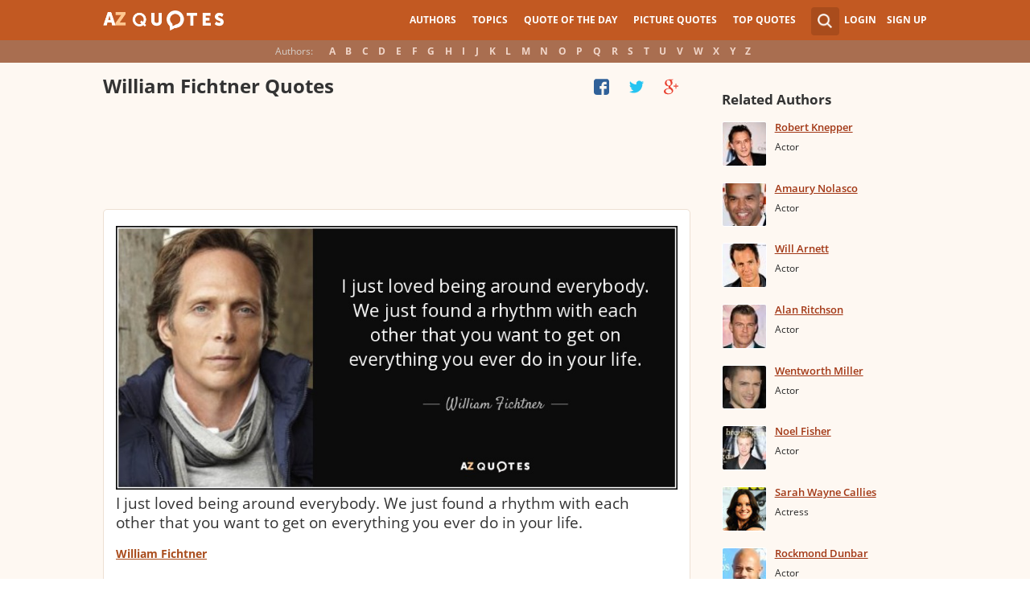

--- FILE ---
content_type: text/html; charset=UTF-8
request_url: https://www.azquotes.com/author/74615-William_Fichtner
body_size: 22455
content:
<!DOCTYPE html>
<html prefix="og: http://ogp.me/ns#">
 <head>
  <meta charset="utf-8">
  <title>TOP 20 QUOTES BY WILLIAM FICHTNER | A-Z Quotes</title>
 <meta name="description" content="Discover William Fichtner famous and rare quotes. Share William Fichtner quotations about films, journey and character. &quot;I just loved being around everybody. We just...&quot;">
 <meta property="og:site_name" content="A-Z Quotes">
 <meta property="og:title" content="TOP 20 QUOTES BY WILLIAM FICHTNER | A-Z Quotes">
 <meta property="og:type" content="article">
 <meta property="og:url" content="https://www.azquotes.com/author/74615-William_Fichtner">
 <meta property="og:description" content="Discover William Fichtner famous and rare quotes. Share William Fichtner quotations about films, journey and character. &quot;I just loved being around everybody. We just...&quot;">
 <meta property="twitter:card" content="summary">
 <meta property="twitter:title" content="TOP 20 QUOTES BY WILLIAM FICHTNER | A-Z Quotes">
 <meta property="twitter:description" content="Discover William Fichtner famous and rare quotes. Share William Fichtner quotations about films, journey and character. &quot;I just loved being around everybody. We just...&quot;">
 <meta property="twitter:domain" content="www.azquotes.com">
 <meta property="og:image" content="https://www.azquotes.com/public/pictures/authors/a0/7d/a07d7d44e187ca3393787aa3f43f1589/55b0a4e92e92e_william_fichtner.jpg">
 <meta property="og:image:type" content="image/jpeg">
 <meta property="og:image:width" content="240">
 <meta property="og:image:height" content="240">
 <meta property="twitter:image:src" content="https://www.azquotes.com/public/pictures/authors/a0/7d/a07d7d44e187ca3393787aa3f43f1589/55b0a4e92e92e_william_fichtner.jpg">
 <link rel="icon" type="image/png" href="https://www.azquotes.com/favicon.png">
 <meta name="viewport" content="width=device-width,initial-scale=1, minimum-scale=1, maximum-scale=1, user-scalable=1">	

 <link rel="preload" href="/public2/opensans/ops/DXI1ORHCpsQm3Vp6mXoaTRUOjZSKWg4xBWp_C_qQx0o.woff2" as="font" type="font/woff2" crossorigin>
 <link rel="preload" href="/public2/opensans/ops/u-WUoqrET9fUeobQW7jkRVtXRa8TVwTICgirnJhmVJw.woff2" as="font" type="font/woff2" crossorigin>
 <link rel="preload" href="/public2/opensans/ops/MTP_ySUJH_bn48VBG8sNShUOjZSKWg4xBWp_C_qQx0o.woff2" as="font" type="font/woff2" crossorigin>
 <link rel="preload" href="/public2/opensans/ops/k3k702ZOKiLJc3WVjuplzBUOjZSKWg4xBWp_C_qQx0o.woff2" as="font" type="font/woff2" crossorigin>

 
<link rel="preload" href="/public2/css/style.min3.css?1570199812" as="style" type="text/css" crossorigin="anonymous">




 

<style>
html,body,div,span,h1,h2,h3,h4,h5,h6,p,em,img,strong,sub,sup,b,u,i,dl,dt,dd,ol,ul,li,fieldset,form,label,table,tbody,tfoot,thead,tr,th,td,article,aside,canvas,details,figcaption,figure,footer,header,hgroup,menu,nav,section,summary,time,mark,audio,video{margin:0;padding:0;border:0;outline:none;vertical-align:baseline;background:transparent;font-size:100%;}
html {overflow-y:scroll;}
body {position: relative;font-family:"Arial", sans-serif;font-size:1em;}
html, body {height: 100%;}
#wrap {clear: both;height: auto !important;margin-bottom: -80px;min-height: 100%;}
.front #wrap{margin-bottom: -139px;}
#wrap #footer-clear {height: 80px;}
.front #wrap #footer-clear{height: 139px}
#footer {clear: both;height: 80px;position: relative;font-size:0.750em;width: 100%;bottom: 0;}
.front #footer{height: 139px}
#header-wrap {width: 100%;z-index: 100;background: #c25922;color:#fff;font-size:0.750em;}
#menu{z-index: 100;background: #c25922;width:100%;}
#container-wrap {position: relative;}
#landing-content {z-index:2;padding:28px 0;width: 100%;}
.clear{clear: both;display: block;}
.wrapper{margin:0 auto;padding-left: 6.25% ;padding-right: 6.25% ;position: relative;float:none;clear:both;max-width:1024px;min-width:312px;}
.logo{width:150px;float:left;height:50px;}
.logo a{display:block;background:url('/public2/images/newlogo.png') no-repeat center center;background-size:contain;height:50px;}
.mainmenu, .footmenu{text-align:center;overflow:hidden;margin:0 auto;}
.account{float:right;}
#showhide{display:none;}
.mainmenu ul, .footmenu ul{display:block;}
.mainmenu li, .footmenu li{font-size:12px;list-style:none;display:inline-block;}
.mainmenu li a, .footmenu li a{display:block;height:50px;line-height:50px;text-transform:uppercase;color:#fff;font-weight:700;padding:0 10px;text-decoration:none;}
.mainmenu li a:hover, .footmenu  li a:hover{color:#f1ddd7;}
.mainmenu li a:hover {background:#d4732c;}
.footmenu li a{height:80px;line-height:80px;text-transform:none;}
.mainmenu li.active a, .footmenu li.active a{background:#d4732c;}
.search_wrapper{width:50px;float:left;position:relative;}
.s_form{display:none;position:absolute;top:9px;right: 5px;width: 256px;z-index:300;height:50px;font-size:14px;}
.s_form input.ui-autocomplete-input{color:#747474;border:none;background:#fff;padding:4px;padding-left:10px;border-radius:4px 0 0 4px;width:220px;float:left;box-sizing:border-box;height:34px;line-height:34px;}
.az{display:none;}
.user, .auth_user{width:150px;height:50px;line-height:50px;text-align:right;float:right;position:relative;}
.user{width:auto;}
.auth_user{padding-left: 44px;width: 106px;position: relative;}
.auth_user a.username > img{position: absolute;top: 8px;left: 0;-webkit-border-radius: 3px; -moz-border-radius: 3px; -ms-border-radius: 3px; -o-border-radius: 3px; border-radius: 3px;border: 1px solid #ce7a4e;}
ul.submenu{display:none;background: #b35b2d;position: absolute;top: 50px;right: 0;width: 230px;z-index: 300;line-height:16px;text-align:left;padding-top:1em;padding-bottom:1.4em;}
.submenu li{margin:0.2em 1.9em;padding:0.4em;list-style:none;border-bottom:1px solid transparent;}
.submenu li:nth-child(3), .submenu li:nth-child(4), .submenu li:nth-child(5){border-bottom:1px solid #c47348;}
.submenu li a{display:block;text-decoration:none;color:#fff;font-weight:700;}
.submenu span{display:block;padding:2px;float:right;background:#c47348;}
.submenu li a:hover{color:#ffc790;}
.login , .signup, .username{text-transform:uppercase;color:#f0d5c8;color:#fff;text-decoration:none;font-weight:700;}
.signup{margin-left:0.8em;}
.username{display:block;background:url('/public2/images/new_sprites.png') right -900px no-repeat;padding-right:20px;}
a.submenu_active{background: url("/public2/images/new_sprites.png") right -955px no-repeat transparent;	}
.title{color:#d5cec9;margin-right:1em;display:inline-block;}
.alp{background:#a96e50;overflow:hidden;height:28px;line-height:28px;text-align:center;	/*padding-top:50px;*/}
.authors{display:inline-block;}
.authors li{text-align:center;list-style:none;display:inline-block;}
.authors li a{display:block;color:#f0d5c8;text-decoration:none;padding:0 0.4em;font-weight:700;}
.authors li a:hover{background:#c38363;}
.authors li.active a{background:#c38363;}
.leftcol, .rightcol{border-radius:2px;}
.leftcol h1{color:#333333;font-weight:700;font-size:1.250em;text-align:left;margin-top:1.3em;margin-bottom:1.0em;}
.leftcol .h1-index {margin-left: 44px;}
.rightcol h3{color:#4c3f39;margin:1.4em 1.4em 1em 0;font-weight:700;font-size:1.125em;}
.block{padding:0.4em 0em 1.4em 3.1em;}
.block h4{font-weight:500;padding-left:30px;background:url('/public2/images/new_sprites.png') no-repeat;min-height:30px;line-height:30px;}
.block h4 a{color:#4c3f39;font-weight:600;	font-size:0.875em;}
.block a:hover{color: #ff7823;}
.block a{color:#a23715;font-size:0.8em;	font-weight:600;line-height:1.2em;border-bottom:1px solid;text-decoration:none;}
.block span{margin-right:0.8em;font-size:0.84em;color:#262626;}
.block li{list-style:none;}
.nash_ad1, .nash_ad2, .nash_ad3 {width: 125px; height: 125px; }
@media all and (max-width: 1024px){.az select{    display:none;}}
@media all and (max-width: 960px){#wrap{    overflow: hidden;}#footer{    position: relative;}#header-wrap{    height:50px;}#landing-content{    padding-top:0px;}.mainmenu{    text-align:left;    min-width:110px;    float:right;}.account {     float: right;}#showhide{    display:block;    float:left;    background-image:url('/public2/images/new_sprites.png');    background-position: 5px -933px;    background-repeat: no-repeat;    background-size: 65px auto;    height:50px;    width:50px;    padding:0;}#showhide:hover{    opacity:0.8;}
.mainmenu ul{    display:none;}.mainmenu li{    display:block;    float:none;    background:#b35b2d;    padding:0;}.footmenu li:nth-child(n+4){    display:none;}.mainmenu li a{    display: block;    height: 30px;    line-height: 30px;    text-transform: none;    color: #f0d5c8;    font-weight: 700;    padding: 0 1em;    text-decoration: none;}.s_form {    right: -30px;    width: 406px;}.s_form input.ui-autocomplete-input {    width: 370px;}.az{    position:relative;    z-index: 1;    display:block;    float:left;    line-height:50px;    width:60px;    height:50px;    text-align:center;    color: #F0D5C8;    font-weight: 700;    text-decoration: none;    text-transform: uppercase;    background-position: 5px -1070px;    background-repeat: no-repeat;    background-size: 65px auto;    background-image:url('/public2/images/new_sprites.png');}.az:hover{    opacity:0.8;}.az select{    cursor:pointer;    display:block;    opacity:0;    position:absolute;    top:0;    left:0;    width:100%;    height:100%;    z-index:900;}.user, .auth_user {    display: none;}.auth_user {    width:70px;    background: url("/public2/images/new_sprites.png") 0px -50px no-repeat transparent;}.username {    display:block;    width:70px;    height:50px;    text-indent:300%;    white-space: nowrap;    padding:0px;    overflow:hidden;    background: url("/public2/images/new_sprites.png") right -900px no-repeat transparent;}
.alp{    display:none;}.leftcol .h1-index{    margin-left: 0;    text-align: center;}.block{    padding:1.4em 3em ;}}
@media all and (max-width:480px){.logo {    position: absolute;    left: 0;    right: 0;    margin: auto; }.mainmenu {    float: left;}.az{display:none;}.search_wrapper{    width:50px;}.s_form{    width: 376px;    right: 0;}.s_form input.ui-autocomplete-input{    width: 340px;}.user, .auth_user{    display:none;}.user{    width: auto;}.fmenu .logo {    width:60px;}.fmenu .logo a {    background:url('/public2/images/az-small.png') no-repeat center center;    background-size:40px;}}
@media all and (max-width:360px){.wrapper{    padding:0 4px;}.mainmenu {     min-width: 110px;    width:110px;}#showhide, 	.az{}.s_form{    width: 266px;    right:10px;}.s_form input.ui-autocomplete-input{    width: 228px;}}
#wrap {background: #fef8f2;}
li{list-style:none;}
@media (max-width: 960px){a{    text-decoration: none;}}
.list-quotes {margin-bottom: 30px;}
.list-quotes li {margin-bottom: 25px;}
.list-quotes .wrap-block {border: 1px solid #ede0d3;background-color: #ffffff;border-radius: 5px;padding: 20px 15px 5px;position: relative;}
.list-quotes p, .list-quotes p > a.title {color: #333333;line-height: 24px;font-size: 1.1em;font-weight: 400;margin-bottom: 0;}
.list-quotes .author {line-height: 1;margin-top: 10px;}
.list-quotes .author a {font-size: 0.8em;font-weight: bold;color: #a94c1c;}
.list-quotes .icons {float: right;opacity: 0.6;}
.list-quotes .tags, .list-quotes .icons {display: -moz-inline-stack;display: inline-block;vertical-align: top;zoom: 1;}
.list-quotes .tags {width: 55%;margin: 3px 0 -3px 0;}
.list-quotes .tags {width: 44%;}
.list-quotes .tags a {font-size: 0.75em;color: #a23715;}
.list-quotes .icons {opacity: 1;margin-top: 3px;}
#cloud_bar span {color: #464646;font-weight: bold;}
#cloud_bar a {color: #a23715;}
.list-quotes p > a.zoom-cur img {max-width: 640px;width: 100%;}
.collapse, .s_form input[type="submit"] {border: none;position: relative;text-decoration: none;width: 35px;height: 35px;background: url('/public2/images/sprite-btn-search-s3f4b92f7a1.png');background-repeat: no-repeat !important;background-color: #a94c1c;background-size: 50% auto;background-position: 0 0;border-radius: 0 4px 4px 0;-webkit-border-radius: 0 4px 4px 0;-moz-border-radius: 0 4px 4px 0;background-position: 8px 8px;cursor: pointer;}
/*
@media (min-width:180px) { .nash_ad1 { width: 100%;height: 50px; } .nash_ad2, .nash_ad3 { width: 180px;height: 150px; }  }
@media (min-width:200px) { .nash_ad1 { width: 100%;height: 100px; } .nash_ad2, .nash_ad3 { width: 200px;height: 200px; }  }
@media (min-width:250px) { .nash_ad1 { width: 100%;height: 100px; } .nash_ad2, .nash_ad3 { width: 250px;height: 250px; } }
@media (min-width:300px) { .nash_ad1 { width: 320px;height: 100px; } .nash_ad2, .nash_ad3 { width: 300px;height: 250px;} }
@media (min-width:336px) { .nash_ad1 { width: 100%;height: 100px; } .nash_ad2, .nash_ad3 { width: 336px;height: 280px;} }
@media (min-width:468px) { .nash_ad1 { width: 468px;height: 60px; } .nash_ad2, .nash_ad3 { width: 468px;height: 60px;} }
@media (min-width:600px) { .nash_ad1 { width: 100%; } .nash_ad2, .nash_ad3 { width:100% } }
@media (min-width:960px) { .nash_ad1 { width: calc(100% - 294px); } .nash_ad2, .nash_ad3 { width: calc(100% - 294px); } }
*/    
.list-quotes {
	margin-bottom: 0px !important;
}
.list-quotes li:last-child{margin-bottom: 25px !important;}

.wrap-block-for-ad {
	padding: 0px ;
	margin: 0px;
}
.zerozerozero { width: 100%;height: 600px }
@media (min-width:180px) and (max-width: 299px) { 

	.nash_ad1 { width: 180px ;height: 150px; } 
	.nash_ad2, .nash_ad3 { width: 180px;height: 150px;}

	.mobile_nash_ad1 { width: 100%;height: 150px } 
	.mobile_nash_ad2, .mobile_nash_ad3 { width: 100%;height: 150px;} 

}
@media (min-width:300px) and (max-width: 416px) { 
.mobile_nash_ad1 { width: 336px;height: 280px } 
.mobile_nash_ad2, .mobile_nash_ad3 { width: 336px;height: 280px;} 
}

@media (min-width:417px) and (max-width: 831px) {
	.nash_ad1, .nash_ad2, .nash_ad3 { width: auto; height: 100px; }
	
	.mobile_nash_ad1 { width: auto;height: 100px } 
	.mobile_nash_ad2, .mobile_nash_ad3 { width: auto;height: 100px;} 
}

@media (min-width:832px) {
	.nash_ad1, .nash_ad2, .nash_ad3 { width: auto; height: 90px; max-width: 728px}

	.mobile_nash_ad1 { width: auto;height: 100px } 
	.mobile_nash_ad2, .mobile_nash_ad3 { width: auto;height: 100px;} 
}



@media (min-width: 960px) {
	.leftcol-inner { width: calc(100% - 294px); }
}


/* @media (min-width:499px) { .mobile_nash_ad1 { width: 100%;height: 250px; } .mobile_nash_ad2, .mobile_nash_ad3 { width: 100%;height: 280px;} } */


@media (min-width:100px) and (max-width: 416px) {
	.mobile_nash_ad1,
	.mobile_nash_ad2,
	.mobile_nash_ad3 {
		/* margin-left: 0px !important; */
		/* margin-right: 0px !important; */
		width: calc(100% - 4px) !important;
		margin: auto !important;
	}


}    
</style>

<script defer type="text/javascript" src="/public2/js/full3.min.js"></script>

 
 
 
<script>var author_url = '/author/74615-William_Fichtner';
var author_name = 'William Fichtner';
var in_the_news_count = '0';</script> <script defer type="text/javascript" src="/public2/pages-js/author.js?v=1.4"></script>
 
 
 <style>
#cookie-alert{
	position:fixed;bottom:0;z-index:10000;width:100%;text-align:left;margin-bottom:0;color:#000;background-color:#fff3cd;border-left:0;border-right:0;border-bottom:0;border-top:3px solid #f57c00;border-radius:0;
	
	/*display:unset!important;*/
	
	font-family: "Helvetica Neue",Helvetica,Arial,sans-serif;
    font-size: 14px;
    line-height: 1.42857143;
	-webkit-box-sizing: border-box;
    -moz-box-sizing: border-box;
    box-sizing: border-box;
}

@media screen and (min-width:1600px){
	#cookie-alert{
		padding-right:200px;
		padding-left:200px;
	}
}

#close-cookie-alert{
	margin-top:10px;
	width:50px;
    background: #C25922;
    border-color: #00c19a;
	text-decoration: none;
	box-shadow: 0 1px 1px rgba(0,0,0,.1);
	display: inline-block;
    padding: 6px 12px;
    margin-bottom: 0;
    font-size: 14px;
    font-weight: 400;
    line-height: 1.42857143;
    text-align: center;
    white-space: nowrap;
    vertical-align: middle;
	touch-action: manipulation;
	cursor: pointer;
	user-select: none;
	border: 1px solid transparent;
	border-radius: 4px;
    overflow: visible;
	color:white;
	box-sizing: border-box;
	-webkit-appearance: button;
	-webkit-user-select: none;
	-moz-user-select: none;
	-ms-user-select: none;
	-ms-touch-action: manipulation;
	background-image: none;
}

/*#close-cookie-alert:hover {
    background: #703C24; 
}*/

#close-cookie-alert.floated{margin-top:0;position:absolute;right:10px;bottom:16px}

#close-cookie-alert.floated:hover {
    background: #703C24; 
}

.alert {
	padding:15px;
	margin-bottom:20px;
	border:1px solid transparent;
	border-radius:4px
}
.alert-dismissable,
.alert-dismissible {
	padding-right:35px
}
.alert-dismissable .close,
.alert-dismissible .close {
	position:relative;
	top:-2px;
	right:-21px;
	color:inherit
}
.alert-success {
	color:#3c763d;
	background-color:#dff0d8;
	border-color:#d6e9c6
}

</style>
 
 </head>
 <body>
  <div id="wrap">
	  
  	  
	  
   <div id="header-wrap">
    <div id="menu">
     <div class="wrapper" >
      <div class="logo">
       <a href="/"></a>
      </div>
      <div class="account">
       <div class="search_wrapper">
        <a href="#" class="collapse">&nbsp;</a>
        <div class="s_form">
         <form action="/search_results.html" class="search" method="GET">
          <input name="query" placeholder="example: funny quotes" type="text" value="" class="ui-autocomplete-input" autocomplete="off">
          <input type="reset">
          <input type="submit" value="">
          <div class="search-result-sur" style="display:none;"></div>
         </form>
        </div>
       </div>
       <div class="user">
        <a href="#" class="login">Login</a>
        <a href="#" class="signup">Sign Up</a>
       </div>
      </div>		
      <div class="mainmenu">
       <a href="#" id="showhide"></a>
       <a href="#" class="az"></a>
       <ul>
        <li><a href="/quotes/authors.html">Authors</a></li>
        <li><a href="/quotes/topics/index.html">Topics</a></li>
        <li><a href="/quote_of_the_day.html">Quote of the Day</a></li>
        <li><a href="/picturequotes">Picture Quotes</a></li>
        <li><a href="/top_quotes.html">Top Quotes</a></li>
       </ul>
      </div>
     </div>
    </div>
    <div class="alp">
     <div class="wrapper">
      <div class="title">Authors:</div>
      <ul class="authors">
       <li class="active choose"><a href="#">Choose...</a></li>
       <li><a href="/quotes/authors/a/">A</a></li>
       <li><a href="/quotes/authors/b/">B</a></li>
       <li><a href="/quotes/authors/c/">C</a></li>
       <li><a href="/quotes/authors/d/">D</a></li>
       <li><a href="/quotes/authors/e/">E</a></li>
       <li><a href="/quotes/authors/f/">F</a></li>
       <li><a href="/quotes/authors/g/">G</a></li>
       <li><a href="/quotes/authors/h/">H</a></li>
       <li><a href="/quotes/authors/i/">I</a></li>
       <li><a href="/quotes/authors/j/">J</a></li>
       <li><a href="/quotes/authors/k/">K</a></li>
       <li><a href="/quotes/authors/l/">L</a></li>
       <li><a href="/quotes/authors/m/">M</a></li>
       <li><a href="/quotes/authors/n/">N</a></li>
       <li><a href="/quotes/authors/o/">O</a></li>
       <li><a href="/quotes/authors/p/">P</a></li>
       <li><a href="/quotes/authors/q/">Q</a></li>
       <li><a href="/quotes/authors/r/">R</a></li>
       <li><a href="/quotes/authors/s/">S</a></li>
       <li><a href="/quotes/authors/t/">T</a></li>
       <li><a href="/quotes/authors/u/">U</a></li>
       <li><a href="/quotes/authors/v/">V</a></li>
       <li><a href="/quotes/authors/w/">W</a></li>
       <li><a href="/quotes/authors/x/">X</a></li>
       <li><a href="/quotes/authors/y/">Y</a></li>
       <li><a href="/quotes/authors/z/">Z</a></li>
      </ul>
     </div>
    </div>	
   </div>

<script>
function _send(url, data){
 $.ajax({
  url: url,
  type: "POST",
  data: data,
  cache: false
 });
} 
var lazy = {
 container: [],
 add : function (func, params){
  this.container[this.container.length] = [func, params];
 },
 do : function (){
  if(this.container.length > 0){
   for(var i = 0; i < this.container.length; i++ ){
    var func = this.container[i][0];
    var params = this.container[i][1];
    func.apply({}, params);
   }
  }
 }
};
</script>
<div id="container-wrap">
 <div id="Container">
  <div id="content" class="content_inner">
   <div class="wrapper clearfix" id="fly-scroll-container">
    <div class="leftcol quotations" style="margin-top:0px">
     <div class="leftcol-inner">
 
      <h1>William Fichtner Quotes</h1>

      <div id="up-share-container">
<div class="share-container rrclearfix" style="width:130px">
<ul id="up-rrssb-buttons" class="rrssb-buttons rrclearfix">
<li class="rrssb-facebook small" style="display:none;">
<a href="https://www.facebook.com/sharer/sharer.php?u=https://www.azquotes.com/author/74615-William_Fichtner" class="rrpopup">
<span class="rrssb-icon">
<svg version="1.1" xmlns="https://www.w3.org/2000/svg" xmlns:xlink="https://www.w3.org/1999/xlink" x="0px" y="0px" width="28px" height="28px" viewBox="0 0 28 28" enable-background="new 0 0 28 28" xml:space="preserve">
<path d="M27.825,4.783c0-2.427-2.182-4.608-4.608-4.608H4.783c-2.422,0-4.608,2.182-4.608,4.608v18.434
c0,2.427,2.181,4.608,4.608,4.608H14V17.379h-3.379v-4.608H14v-1.795c0-3.089,2.335-5.885,5.192-5.885h3.718v4.608h-3.726
c-0.408,0-0.884,0.492-0.884,1.236v1.836h4.609v4.608h-4.609v10.446h4.916c2.422,0,4.608-2.188,4.608-4.608V4.783z"/>
</svg>
</span>
<span class="rrssb-text">facebook</span>
</a>
</li>
<li class="rrssb-twitter small" style="display:none;">
<a href="https://twitter.com/home?status=TOP+20+QUOTES+BY+WILLIAM+FICHTNER+%7C+A-Z+Quotes+https%3A%2F%2Fwww.azquotes.com%2Fauthor%2F74615-William_Fichtner" class="rrpopup">
<span class="rrssb-icon">
<svg version="1.1" xmlns="https://www.w3.org/2000/svg" xmlns:xlink="https://www.w3.org/1999/xlink" x="0px" y="0px"
 width="28px" height="28px" viewBox="0 0 28 28" enable-background="new 0 0 28 28" xml:space="preserve">
<path d="M24.253,8.756C24.689,17.08,18.297,24.182,9.97,24.62c-3.122,0.162-6.219-0.646-8.861-2.32
c2.703,0.179,5.376-0.648,7.508-2.321c-2.072-0.247-3.818-1.661-4.489-3.638c0.801,0.128,1.62,0.076,2.399-0.155
C4.045,15.72,2.215,13.6,2.115,11.077c0.688,0.275,1.426,0.407,2.168,0.386c-2.135-1.65-2.729-4.621-1.394-6.965
C5.575,7.816,9.54,9.84,13.803,10.071c-0.842-2.739,0.694-5.64,3.434-6.482c2.018-0.623,4.212,0.044,5.546,1.683
c1.186-0.213,2.318-0.662,3.329-1.317c-0.385,1.256-1.247,2.312-2.399,2.942c1.048-0.106,2.069-0.394,3.019-0.851
C26.275,7.229,25.39,8.196,24.253,8.756z"/>
</svg>
   </span>
<span class="rrssb-text">twitter</span>
</a>
</li>
<li class="rrssb-googleplus small" style="display:none;">
<a href="https://plus.google.com/share?url=https://www.azquotes.com/author/74615-William_Fichtner" class="rrpopup">
<span class="rrssb-icon">
<svg version="1.1" xmlns="https://www.w3.org/2000/svg" xmlns:xlink="https://www.w3.org/1999/xlink" x="0px" y="0px" width="28px" height="28px" viewBox="0 0 28 28" enable-background="new 0 0 28 28" xml:space="preserve">
<g>
<g>
<path d="M14.703,15.854l-1.219-0.948c-0.372-0.308-0.88-0.715-0.88-1.459c0-0.748,0.508-1.223,0.95-1.663
c1.42-1.119,2.839-2.309,2.839-4.817c0-2.58-1.621-3.937-2.399-4.581h2.097l2.202-1.383h-6.67c-1.83,0-4.467,0.433-6.398,2.027
C3.768,4.287,3.059,6.018,3.059,7.576c0,2.634,2.022,5.328,5.604,5.328c0.339,0,0.71-0.033,1.083-0.068
c-0.167,0.408-0.336,0.748-0.336,1.324c0,1.04,0.551,1.685,1.011,2.297c-1.524,0.104-4.37,0.273-6.467,1.562
c-1.998,1.188-2.605,2.916-2.605,4.137c0,2.512,2.358,4.84,7.289,4.84c5.822,0,8.904-3.223,8.904-6.41
c0.008-2.327-1.359-3.489-2.829-4.731H14.703z M10.269,11.951c-2.912,0-4.231-3.765-4.231-6.037c0-0.884,0.168-1.797,0.744-2.511
c0.543-0.679,1.489-1.12,2.372-1.12c2.807,0,4.256,3.798,4.256,6.242c0,0.612-0.067,1.694-0.845,2.478
c-0.537,0.55-1.438,0.948-2.295,0.951V11.951z M10.302,25.609c-3.621,0-5.957-1.732-5.957-4.142c0-2.408,2.165-3.223,2.911-3.492
c1.421-0.479,3.25-0.545,3.555-0.545c0.338,0,0.52,0,0.766,0.034c2.574,1.838,3.706,2.757,3.706,4.479
c-0.002,2.073-1.736,3.665-4.982,3.649L10.302,25.609z"/>
<polygon points="23.254,11.89 23.254,8.521 21.569,8.521 21.569,11.89 18.202,11.89 18.202,13.604 21.569,13.604 21.569,17.004
23.254,17.004 23.254,13.604 26.653,13.604 26.653,11.89  "/>
</g>
</g>
</svg>
</span>
<span class="rrssb-text">googleplus</span>
</a>
</li>
</ul>
</div>      </div>
      <span class='clear'></span>
      
      <span class='clear'></span>
      
						<!-- TOP BANNER WAS HERE -->
	
						
						


<ul class="list-quotes">

														<li style="margin-bottom:5px;">
								<!-- <h1>STANDART TOP BANNER</h1> -->
								<div class="wrap-block-for-ad">
    								
<script async src="//pagead2.googlesyndication.com/pagead/js/adsbygoogle.js"></script>
<ins class="adsbygoogle nash_ad1" id="banner_26750688acfd"
     style="display:block;height: 120px;"
     data-ad-client="ca-pub-8017747617699234"
     data-ad-slot="00"
     
   ></ins>
<script>
	
	
    /* Ads+Adx_5per_DB */
    (function(){
		//console.log(window.innerWidth);
    var banner=document.getElementById('banner_26750688acfd');
	
	//console.log(banner.dataset.adClient + ' ' + banner.className + ' ' + window.innerWidth);
	
         
            if(window.innerWidth>832)
         {
	 	//console.log(832);
                   banner.dataset.adClient="ca-pub-4225178227804431";
                   banner.dataset.adSlot="4681413792";
        } else   
            
            if(window.innerWidth>180)
         {
	 	//console.log(180);
                   banner.dataset.adClient="ca-pub-8017747617699234";
                   banner.dataset.adSlot="3213238822";
        } else   
         
                     {
		//console.log(180);
		//console.log(window.innerWidth);
                banner.remove();
            }
          
   })();
    if(window.innerWidth>180){  
   
(adsbygoogle = window.adsbygoogle || []).push({});
  } 
   
</script>								</div>
							



  <li>
  <div data-id="1602710"  class="wrap-block">
<!-- VANGOGH IMAGES -->
<!-- VANGOGH IMAGES -->


	
	
	
	
  





   <p>
   
    <a href="/quote/1602710" class="zoom-cur"><img class="node-picture-list lazyload" data-pixel=/public2/images/transparent_pixel_1x1.png src="/picture-quotes/quote-i-just-loved-being-around-everybody-we-just-found-a-rhythm-with-each-other-that-you-william-fichtner-160-27-10.jpg" alt=""></a>
	
		
    <a class="title" data-author="William Fichtner" id="title_quote_link_1602710" href="/quote/1602710">I just loved being around everybody. We just found a rhythm with each other that you want to get on everything you ever do in your life.</a>
	
		
      
	  
	  
	  <!-- INJECTING SOURCES -->
                  <!-- INJECTING SOURCES -->
      <!-- INJECTING AZ3 SOURCES-->

                            <!-- INJECTING AZ3 SOURCES-->
   </p>
   <div class="author">
    <a href="/author/74615-William_Fichtner">William Fichtner</a>
   </div>
   
   
   <div class="mytags">
   <a href="/quotes/topics/rhythm.html">Rhythm</a>   </div>
      

   <!--
	<div style="height: 30px; display: inline-block; width: 30%">


	</div>
	-->

<div class="source hidden_source" ><div class="author515 thicker"><span class="small_source_14">Source: film.avclub.com </span><a target="_blank" rel="nofollow" href="https://film.avclub.com/william-fichtner-1798213369"><img src='/public2/images/link_icon.png' /></a></div></div>
	
<div class="share-icons-container" >

	<div class="share-icons" data-url="https://www.azquotes.com/quote/1602710" data-twitter-text="William Fichtner: @@I just loved being around everybody. We just found a rhythm with each@@" data-id="1602710" data-place="1">
	
								
	
			<a class="heart24 heart24-off" href="javascript:void(0);">9</a>
		<a class="copy24 tooltipster2" title="Quote is copied" data-clipboard-text="1602710" href="javascript:void(0);">Copy quote</a>
		<a class="fb30" href="javascript:void(0);"></a>
		<a class="tw30" href="javascript:void(0);"></a>
		<a class="gl30" href="javascript:void(0);"></a>
	</div>	
	
	
	<div class="right-share-text" style="float: right; display: none">
		<!-- <a class="" href="#" rel="nofollow" onclick="report($(this));return false;">Report</a> -->
	</div>
</div>	


	
		
    
	
   
   
   	

  </div>
 </li>
 
  
       
     
 



 <li>
  <div data-id="1437404"  class="wrap-block">
<!-- VANGOGH IMAGES -->
<!-- VANGOGH IMAGES -->


	
	
	
	
  





   <p>
   
    <a class="title" data-author="William Fichtner" id="title_quote_link_1437404" href="/quote/1437404">Sometimes the scene is a sad scene but you have to play it with a laugh to find out that that doesn't work or that there's really a part of that in it, and that's what rehearsal is for, to take that time.</a>
	
		
      
	  
	  
	  <!-- INJECTING SOURCES -->
                  <!-- INJECTING SOURCES -->
      <!-- INJECTING AZ3 SOURCES-->

                            <!-- INJECTING AZ3 SOURCES-->
   </p>
   <div class="author">
    <a href="/author/74615-William_Fichtner">William Fichtner</a>
   </div>
   
   
   <div class="mytags">
   <a href="/quotes/topics/play.html">Play</a>, <a href="/quotes/topics/laughing.html">Laughing</a>, <a href="/quotes/topics/rehearsal.html">Rehearsal</a>   </div>
      

   <!--
	<div style="height: 30px; display: inline-block; width: 30%">


	</div>
	-->

<div class="source hidden_source" ><div class="author515 thicker"><span class="small_source_14">Source: collider.com </span><a target="_blank" rel="nofollow" href="http://collider.com/drive-angry-3d-interview-william-fichtner-on-set-interview/"><img src='/public2/images/link_icon.png' /></a></div></div>
	
<div class="share-icons-container" >

	<div class="share-icons" data-url="https://www.azquotes.com/quote/1437404" data-twitter-text="William Fichtner: @@Sometimes the scene is a sad scene but you have to play it with a...@@" data-id="1437404" data-place="2">
	
								
	
			<a class="heart24 heart24-off" href="javascript:void(0);">10</a>
		<a class="copy24 tooltipster2" title="Quote is copied" data-clipboard-text="1437404" href="javascript:void(0);">Copy quote</a>
		<a class="fb30" href="javascript:void(0);"></a>
		<a class="tw30" href="javascript:void(0);"></a>
		<a class="gl30" href="javascript:void(0);"></a>
	</div>	
	
	
	<div class="right-share-text" style="float: right; display: none">
		<!-- <a class="" href="#" rel="nofollow" onclick="report($(this));return false;">Report</a> -->
	</div>
</div>	


	
		
    
	
   
   
   	

  </div>
 </li>
 
  
       
     
 



 <li>
  <div data-id="1437402"  class="wrap-block">
<!-- VANGOGH IMAGES -->
<!-- VANGOGH IMAGES -->


	
	
	
	
  





   <p>
   
    <a class="title" data-author="William Fichtner" id="title_quote_link_1437402" href="/quote/1437402">When I was younger, I never wanted to rehearse because I thought that someone would figure out I don't know what I'm doing.</a>
	
		
      
	  
	  
	  <!-- INJECTING SOURCES -->
                  <!-- INJECTING SOURCES -->
      <!-- INJECTING AZ3 SOURCES-->

                            <!-- INJECTING AZ3 SOURCES-->
   </p>
   <div class="author">
    <a href="/author/74615-William_Fichtner">William Fichtner</a>
   </div>
   
   
   <div class="mytags">
   <a href="/quotes/topics/figures.html">Figures</a>, <a href="/quotes/topics/wanted.html">Wanted</a>, <a href="/quotes/topics/knows.html">Knows</a>   </div>
      

   <!--
	<div style="height: 30px; display: inline-block; width: 30%">


	</div>
	-->

<div class="source hidden_source" ><div class="author515 thicker"><span class="small_source_14">Source: collider.com </span><a target="_blank" rel="nofollow" href="http://collider.com/drive-angry-3d-interview-william-fichtner-on-set-interview/"><img src='/public2/images/link_icon.png' /></a></div></div>
	
<div class="share-icons-container" >

	<div class="share-icons" data-url="https://www.azquotes.com/quote/1437402" data-twitter-text="William Fichtner: @@When I was younger, I never wanted to rehearse because I thought that@@" data-id="1437402" data-place="3">
	
								
	
			<a class="heart24 heart24-off" href="javascript:void(0);">9</a>
		<a class="copy24 tooltipster2" title="Quote is copied" data-clipboard-text="1437402" href="javascript:void(0);">Copy quote</a>
		<a class="fb30" href="javascript:void(0);"></a>
		<a class="tw30" href="javascript:void(0);"></a>
		<a class="gl30" href="javascript:void(0);"></a>
	</div>	
	
	
	<div class="right-share-text" style="float: right; display: none">
		<!-- <a class="" href="#" rel="nofollow" onclick="report($(this));return false;">Report</a> -->
	</div>
</div>	


	
		
    
	
   
   
   	

  </div>
 </li>
 
  
       
     
 



 <li>
  <div data-id="1199812"  class="wrap-block">
<!-- VANGOGH IMAGES -->
<!-- VANGOGH IMAGES -->


	
	
	
	
  





   <p>
   
    <a class="title" data-author="William Fichtner" id="title_quote_link_1199812" href="/quote/1199812">I like to find characters. Here's the bottom line: I can't play someone if I can't figure out what he cares about. Everybody cares about something, even a rough character. It defines where we step in life. As soon as you find out what somebody cares about, then it all gets real.</a>
	
		
      
	  
	  
	  <!-- INJECTING SOURCES -->
                  <!-- INJECTING SOURCES -->
      <!-- INJECTING AZ3 SOURCES-->

            <!-- INJECTING AZ3 SOURCES-->
   </p>
   <div class="author">
    <a href="/author/74615-William_Fichtner">William Fichtner</a>
   </div>
   
   
   <div class="mytags">
   <a href="/quotes/topics/real.html">Real</a>, <a href="/quotes/topics/character.html">Character</a>, <a href="/quotes/topics/play.html">Play</a>   </div>
      

   <!--
	<div style="height: 30px; display: inline-block; width: 30%">


	</div>
	-->


	
<div class="share-icons-container" >

	<div class="share-icons" data-url="https://www.azquotes.com/quote/1199812" data-twitter-text="William Fichtner: @@I like to find characters. Here's the bottom line: I can't play...@@" data-id="1199812" data-place="4">
	
								
	
			<a class="heart24 heart24-off" href="javascript:void(0);">9</a>
		<a class="copy24 tooltipster2" title="Quote is copied" data-clipboard-text="1199812" href="javascript:void(0);">Copy quote</a>
		<a class="fb30" href="javascript:void(0);"></a>
		<a class="tw30" href="javascript:void(0);"></a>
		<a class="gl30" href="javascript:void(0);"></a>
	</div>	
	
	
	<div class="right-share-text" style="float: right; display: none">
		<!-- <a class="" href="#" rel="nofollow" onclick="report($(this));return false;">Report</a> -->
	</div>
</div>	


	
		
    
	
   
   
   	

  </div>
 </li>
 
  
       
     
 



 <li>
  <div data-id="1437405"  class="wrap-block">
<!-- VANGOGH IMAGES -->
<!-- VANGOGH IMAGES -->


	
	
	
	
  





   <p>
   
    <a class="title" data-author="William Fichtner" id="title_quote_link_1437405" href="/quote/1437405">I think that there's no doubt that to work in film is a bit more of a creative journey. It's not that I don't put the same time or heart into something that's on television.</a>
	
		
      
	  
	  
	  <!-- INJECTING SOURCES -->
                  <!-- INJECTING SOURCES -->
      <!-- INJECTING AZ3 SOURCES-->

                            <!-- INJECTING AZ3 SOURCES-->
   </p>
   <div class="author">
    <a href="/author/74615-William_Fichtner">William Fichtner</a>
   </div>
   
   
   <div class="mytags">
   <a href="/quotes/topics/heart.html">Heart</a>, <a href="/quotes/topics/journey.html">Journey</a>, <a href="/quotes/topics/thinking.html">Thinking</a>   </div>
      

   <!--
	<div style="height: 30px; display: inline-block; width: 30%">


	</div>
	-->

<div class="source hidden_source" ><div class="author515 thicker"><span class="small_source_14">Source: collider.com </span><a target="_blank" rel="nofollow" href="http://collider.com/drive-angry-3d-interview-william-fichtner-on-set-interview/"><img src='/public2/images/link_icon.png' /></a></div></div>
	
<div class="share-icons-container" >

	<div class="share-icons" data-url="https://www.azquotes.com/quote/1437405" data-twitter-text="William Fichtner: @@I think that there's no doubt that to work in film is a bit more of a...@@" data-id="1437405" data-place="5">
	
								
	
			<a class="heart24 heart24-off" href="javascript:void(0);">10</a>
		<a class="copy24 tooltipster2" title="Quote is copied" data-clipboard-text="1437405" href="javascript:void(0);">Copy quote</a>
		<a class="fb30" href="javascript:void(0);"></a>
		<a class="tw30" href="javascript:void(0);"></a>
		<a class="gl30" href="javascript:void(0);"></a>
	</div>	
	
	
	<div class="right-share-text" style="float: right; display: none">
		<!-- <a class="" href="#" rel="nofollow" onclick="report($(this));return false;">Report</a> -->
	</div>
</div>	


	
		
    
	
   
   
   	

  </div>
 </li>
 
  
       
     
 



 <li>
  <div data-id="1602688"  class="wrap-block">
<!-- VANGOGH IMAGES -->
<!-- VANGOGH IMAGES -->


	
	
	
	
  





   <p>
   
    <a class="title" data-author="William Fichtner" id="title_quote_link_1602688" href="/quote/1602688">The Underneath was my first film. Steven Soderbergh. I remember that I thought, "Wow, this is such a highlight. Am I ever going to get back to this?" Loved working with Steven and in Austin, Texas, one of the rockin'-est towns in America. I'll always remember it, because I was really grateful that someone finally hired me for a movie.</a>
	
		
      
	  
	  
	  <!-- INJECTING SOURCES -->
                  <!-- INJECTING SOURCES -->
      <!-- INJECTING AZ3 SOURCES-->

                            <!-- INJECTING AZ3 SOURCES-->
   </p>
   <div class="author">
    <a href="/author/74615-William_Fichtner">William Fichtner</a>
   </div>
   
   
   <div class="mytags">
   <a href="/quotes/topics/grateful.html">Grateful</a>, <a href="/quotes/topics/remember.html">Remember</a>, <a href="/quotes/topics/film.html">Film</a>   </div>
      

   <!--
	<div style="height: 30px; display: inline-block; width: 30%">


	</div>
	-->

<div class="source hidden_source" ><div class="author515 thicker"><span class="small_source_14">Source: film.avclub.com </span><a target="_blank" rel="nofollow" href="https://film.avclub.com/william-fichtner-1798213369"><img src='/public2/images/link_icon.png' /></a></div></div>
	
<div class="share-icons-container" >

	<div class="share-icons" data-url="https://www.azquotes.com/quote/1602688" data-twitter-text="William Fichtner: @@The Underneath was my first film. Steven Soderbergh. I remember that I...@@" data-id="1602688" data-place="6">
	
								
	
			<a class="heart24 heart24-off" href="javascript:void(0);">4</a>
		<a class="copy24 tooltipster2" title="Quote is copied" data-clipboard-text="1602688" href="javascript:void(0);">Copy quote</a>
		<a class="fb30" href="javascript:void(0);"></a>
		<a class="tw30" href="javascript:void(0);"></a>
		<a class="gl30" href="javascript:void(0);"></a>
	</div>	
	
	
	<div class="right-share-text" style="float: right; display: none">
		<!-- <a class="" href="#" rel="nofollow" onclick="report($(this));return false;">Report</a> -->
	</div>
</div>	


	
		
    
	
   
   
   	

  </div>
 </li>
 
  
       
     
 



 <li>
  <div data-id="1593179"  class="wrap-block">
<!-- VANGOGH IMAGES -->
<!-- VANGOGH IMAGES -->


	
	
	
	
  





   <p>
   
    <a class="title" data-author="William Fichtner" id="title_quote_link_1593179" href="/quote/1593179">"Prison Break" has been a really great experience because of the writers. I think that in television, you can have great directors, really good actors, but if it's not on the page... I think a series lives and dies in writing.</a>
	
		
      
	  
	  
	  <!-- INJECTING SOURCES -->
                  <!-- INJECTING SOURCES -->
      <!-- INJECTING AZ3 SOURCES-->

                            <!-- INJECTING AZ3 SOURCES-->
   </p>
   <div class="author">
    <a href="/author/74615-William_Fichtner">William Fichtner</a>
   </div>
   
   
   <div class="mytags">
   <a href="/quotes/topics/writing.html">Writing</a>, <a href="/quotes/topics/thinking.html">Thinking</a>, <a href="/quotes/topics/prison.html">Prison</a>   </div>
      

   <!--
	<div style="height: 30px; display: inline-block; width: 30%">


	</div>
	-->

<div class="source hidden_source" ><div class="author515 thicker"><span class="small_source_14">Source: www.avclub.com </span><a target="_blank" rel="nofollow" href="http://www.avclub.com/article/william-fichtner-2182"><img src='/public2/images/link_icon.png' /></a></div></div>
	
<div class="share-icons-container" >

	<div class="share-icons" data-url="https://www.azquotes.com/quote/1593179" data-twitter-text="William Fichtner: @@'Prison Break' has been a really great experience because of the...@@" data-id="1593179" data-place="7">
	
								
	
			<a class="heart24 heart24-off" href="javascript:void(0);">9</a>
		<a class="copy24 tooltipster2" title="Quote is copied" data-clipboard-text="1593179" href="javascript:void(0);">Copy quote</a>
		<a class="fb30" href="javascript:void(0);"></a>
		<a class="tw30" href="javascript:void(0);"></a>
		<a class="gl30" href="javascript:void(0);"></a>
	</div>	
	
	
	<div class="right-share-text" style="float: right; display: none">
		<!-- <a class="" href="#" rel="nofollow" onclick="report($(this));return false;">Report</a> -->
	</div>
</div>	


	
		
    
	
   
   
   	

  </div>
 </li>
 
  
       
     
 



 <li>
  <div data-id="1437401"  class="wrap-block">
<!-- VANGOGH IMAGES -->
<!-- VANGOGH IMAGES -->


	
	
	
	
  





   <p>
   
    <a class="title" data-author="William Fichtner" id="title_quote_link_1437401" href="/quote/1437401">The greatest joy in getting ready for the film is that there aren't many reference points for the journey and you've got to define it for yourself.</a>
	
		
      
	  
	  
	  <!-- INJECTING SOURCES -->
                  <!-- INJECTING SOURCES -->
      <!-- INJECTING AZ3 SOURCES-->

                            <!-- INJECTING AZ3 SOURCES-->
   </p>
   <div class="author">
    <a href="/author/74615-William_Fichtner">William Fichtner</a>
   </div>
   
   
   <div class="mytags">
   <a href="/quotes/topics/journey.html">Journey</a>, <a href="/quotes/topics/joy.html">Joy</a>, <a href="/quotes/topics/film.html">Film</a>   </div>
      

   <!--
	<div style="height: 30px; display: inline-block; width: 30%">


	</div>
	-->

<div class="source hidden_source" ><div class="author515 thicker"><span class="small_source_14">Source: collider.com </span><a target="_blank" rel="nofollow" href="http://collider.com/drive-angry-3d-interview-william-fichtner-on-set-interview/"><img src='/public2/images/link_icon.png' /></a></div></div>
	
<div class="share-icons-container" >

	<div class="share-icons" data-url="https://www.azquotes.com/quote/1437401" data-twitter-text="William Fichtner: @@The greatest joy in getting ready for the film is that there aren't...@@" data-id="1437401" data-place="8">
	
								
	
			<a class="heart24 heart24-off" href="javascript:void(0);">4</a>
		<a class="copy24 tooltipster2" title="Quote is copied" data-clipboard-text="1437401" href="javascript:void(0);">Copy quote</a>
		<a class="fb30" href="javascript:void(0);"></a>
		<a class="tw30" href="javascript:void(0);"></a>
		<a class="gl30" href="javascript:void(0);"></a>
	</div>	
	
	
	<div class="right-share-text" style="float: right; display: none">
		<!-- <a class="" href="#" rel="nofollow" onclick="report($(this));return false;">Report</a> -->
	</div>
</div>	


	
		
    
	
   
   
   	

  </div>
 </li>
 
  
       
     
 



 <li>
  <div data-id="1602709"  class="wrap-block">
<!-- VANGOGH IMAGES -->
<!-- VANGOGH IMAGES -->


	
	
	
	
  





   <p>
   
    <a class="title" data-author="William Fichtner" id="title_quote_link_1602709" href="/quote/1602709">It's not like it's not fun to work on big studio pictures. It is. But I can't say that's more fun than working on some little indie for scale. Look at The Amateurs, that's probably the best time I ever had working on a film. With that group of guys, it ended up being an experience I'll never forget. I'll always have the fondest memory of that shoot.</a>
	
		
      
	  
	  
	  <!-- INJECTING SOURCES -->
                  <!-- INJECTING SOURCES -->
      <!-- INJECTING AZ3 SOURCES-->

                            <!-- INJECTING AZ3 SOURCES-->
   </p>
   <div class="author">
    <a href="/author/74615-William_Fichtner">William Fichtner</a>
   </div>
   
   
   <div class="mytags">
   <a href="/quotes/topics/fun.html">Fun</a>, <a href="/quotes/topics/memories.html">Memories</a>, <a href="/quotes/topics/guy.html">Guy</a>   </div>
      

   <!--
	<div style="height: 30px; display: inline-block; width: 30%">


	</div>
	-->

<div class="source hidden_source" ><div class="author515 thicker"><span class="small_source_14">Source: film.avclub.com </span><a target="_blank" rel="nofollow" href="https://film.avclub.com/william-fichtner-1798213369"><img src='/public2/images/link_icon.png' /></a></div></div>
	
<div class="share-icons-container" >

	<div class="share-icons" data-url="https://www.azquotes.com/quote/1602709" data-twitter-text="William Fichtner: @@It's not like it's not fun to work on big studio pictures. It is. But...@@" data-id="1602709" data-place="9">
	
								
	
			<a class="heart24 heart24-off" href="javascript:void(0);">5</a>
		<a class="copy24 tooltipster2" title="Quote is copied" data-clipboard-text="1602709" href="javascript:void(0);">Copy quote</a>
		<a class="fb30" href="javascript:void(0);"></a>
		<a class="tw30" href="javascript:void(0);"></a>
		<a class="gl30" href="javascript:void(0);"></a>
	</div>	
	
	
	<div class="right-share-text" style="float: right; display: none">
		<!-- <a class="" href="#" rel="nofollow" onclick="report($(this));return false;">Report</a> -->
	</div>
</div>	


	
		
    
	
   
   
   	

  </div>
 </li>
 
  
       
     
 



 <li>
  <div data-id="1602703"  class="wrap-block">
<!-- VANGOGH IMAGES -->
<!-- VANGOGH IMAGES -->


	
	
	
	
  





   <p>
   
    <a class="title" data-author="William Fichtner" id="title_quote_link_1602703" href="/quote/1602703">Passion Of Mind movie is one of my rare romantic things. I'm ready for another. Shooting that, I remember France. We were in the south of France, and Paris. That's the first thing that comes to mind for that. I just remember that that was a beautiful place to be when we shot it.</a>
	
		
      
	  
	  
	  <!-- INJECTING SOURCES -->
                  <!-- INJECTING SOURCES -->
      <!-- INJECTING AZ3 SOURCES-->

                            <!-- INJECTING AZ3 SOURCES-->
   </p>
   <div class="author">
    <a href="/author/74615-William_Fichtner">William Fichtner</a>
   </div>
   
   
   <div class="mytags">
   <a href="/quotes/topics/beautiful.html">Beautiful</a>, <a href="/quotes/topics/passion.html">Passion</a>, <a href="/quotes/topics/mind.html">Mind</a>   </div>
      

   <!--
	<div style="height: 30px; display: inline-block; width: 30%">


	</div>
	-->

<div class="source hidden_source" ><div class="author515 thicker"><span class="small_source_14">Source: film.avclub.com </span><a target="_blank" rel="nofollow" href="https://film.avclub.com/william-fichtner-1798213369"><img src='/public2/images/link_icon.png' /></a></div></div>
	
<div class="share-icons-container" >

	<div class="share-icons" data-url="https://www.azquotes.com/quote/1602703" data-twitter-text="William Fichtner: @@Passion Of Mind movie is one of my rare romantic things. I'm ready for...@@" data-id="1602703" data-place="10">
	
								
	
			<a class="heart24 heart24-off" href="javascript:void(0);">4</a>
		<a class="copy24 tooltipster2" title="Quote is copied" data-clipboard-text="1602703" href="javascript:void(0);">Copy quote</a>
		<a class="fb30" href="javascript:void(0);"></a>
		<a class="tw30" href="javascript:void(0);"></a>
		<a class="gl30" href="javascript:void(0);"></a>
	</div>	
	
	
	<div class="right-share-text" style="float: right; display: none">
		<!-- <a class="" href="#" rel="nofollow" onclick="report($(this));return false;">Report</a> -->
	</div>
</div>	


	
		
    
	
   
   
   	

  </div>
 </li>
 
  
       
     
 



 <li>
  <div data-id="1602689"  class="wrap-block">
<!-- VANGOGH IMAGES -->
<!-- VANGOGH IMAGES -->


	
	
	
	
  





   <p>
   
    <a class="title" data-author="William Fichtner" id="title_quote_link_1602689" href="/quote/1602689">I did a small, small thing in Quiz Show, where I was really just a glorified extra. But, you know, New York actor, few days on a film set: Great! I was probably making subway fare on the play that I was doing at the time. I always think of The Underneath as the first film that I ever did.</a>
	
		
      
	  
	  
	  <!-- INJECTING SOURCES -->
                  <!-- INJECTING SOURCES -->
      <!-- INJECTING AZ3 SOURCES-->

                            <!-- INJECTING AZ3 SOURCES-->
   </p>
   <div class="author">
    <a href="/author/74615-William_Fichtner">William Fichtner</a>
   </div>
   
   
   <div class="mytags">
   <a href="/quotes/topics/thinking.html">Thinking</a>, <a href="/quotes/topics/film.html">Film</a>, <a href="/quotes/topics/extras.html">Extras</a>   </div>
      

   <!--
	<div style="height: 30px; display: inline-block; width: 30%">


	</div>
	-->

<div class="source hidden_source" ><div class="author515 thicker"><span class="small_source_14">Source: film.avclub.com </span><a target="_blank" rel="nofollow" href="https://film.avclub.com/william-fichtner-1798213369"><img src='/public2/images/link_icon.png' /></a></div></div>
	
<div class="share-icons-container" >

	<div class="share-icons" data-url="https://www.azquotes.com/quote/1602689" data-twitter-text="William Fichtner: @@I did a small, small thing in Quiz Show, where I was really just a...@@" data-id="1602689" data-place="11">
	
								
	
			<a class="heart24 heart24-off" href="javascript:void(0);">4</a>
		<a class="copy24 tooltipster2" title="Quote is copied" data-clipboard-text="1602689" href="javascript:void(0);">Copy quote</a>
		<a class="fb30" href="javascript:void(0);"></a>
		<a class="tw30" href="javascript:void(0);"></a>
		<a class="gl30" href="javascript:void(0);"></a>
	</div>	
	
	
	<div class="right-share-text" style="float: right; display: none">
		<!-- <a class="" href="#" rel="nofollow" onclick="report($(this));return false;">Report</a> -->
	</div>
</div>	


	
		
    
	
   
   
   	

  </div>
 </li>
 
  
       
     
 



 <li>
  <div data-id="1602712"  class="wrap-block">
<!-- VANGOGH IMAGES -->
<!-- VANGOGH IMAGES -->


	
	
	
	
  





   <p>
   
    <a class="title" data-author="William Fichtner" id="title_quote_link_1602712" href="/quote/1602712">Ridley Scott - not that he shared it a lot, but you can just see that everything he did, Ridley always seemed to be just so clear. I love that about him.</a>
	
		
      
	  
	  
	  <!-- INJECTING SOURCES -->
                  <!-- INJECTING SOURCES -->
      <!-- INJECTING AZ3 SOURCES-->

                            <!-- INJECTING AZ3 SOURCES-->
   </p>
   <div class="author">
    <a href="/author/74615-William_Fichtner">William Fichtner</a>
   </div>
   
   
   <div class="mytags">
      </div>
      

   <!--
	<div style="height: 30px; display: inline-block; width: 30%">


	</div>
	-->

<div class="source hidden_source" ><div class="author515 thicker"><span class="small_source_14">Source: film.avclub.com </span><a target="_blank" rel="nofollow" href="https://film.avclub.com/william-fichtner-1798213369"><img src='/public2/images/link_icon.png' /></a></div></div>
	
<div class="share-icons-container" >

	<div class="share-icons" data-url="https://www.azquotes.com/quote/1602712" data-twitter-text="William Fichtner: @@Ridley Scott - not that he shared it a lot, but you can just see that...@@" data-id="1602712" data-place="12">
	
								
	
			<a class="heart24 heart24-off" href="javascript:void(0);">4</a>
		<a class="copy24 tooltipster2" title="Quote is copied" data-clipboard-text="1602712" href="javascript:void(0);">Copy quote</a>
		<a class="fb30" href="javascript:void(0);"></a>
		<a class="tw30" href="javascript:void(0);"></a>
		<a class="gl30" href="javascript:void(0);"></a>
	</div>	
	
	
	<div class="right-share-text" style="float: right; display: none">
		<!-- <a class="" href="#" rel="nofollow" onclick="report($(this));return false;">Report</a> -->
	</div>
</div>	


	
		
    
	
   
   
   	

  </div>
 </li>
 
  
       
     
 



 <li>
  <div data-id="1597041"  class="wrap-block">
<!-- VANGOGH IMAGES -->
<!-- VANGOGH IMAGES -->


	
	
	
	
  





   <p>
   
    <a class="title" data-author="William Fichtner" id="title_quote_link_1597041" href="/quote/1597041">For me, I wish I loved every script that I read. Sometimes I'm more picky and choosy than I really should be because you would get more jobs as an actor! But you don't know what it is. Sometimes you read something and it could be a big part or a small part. It could be one scene and I'll read it and say: "Wow, I really like that and I really want to do that.".</a>
	
		
      
	  
	  
	  <!-- INJECTING SOURCES -->
                  <!-- INJECTING SOURCES -->
      <!-- INJECTING AZ3 SOURCES-->

                            <!-- INJECTING AZ3 SOURCES-->
   </p>
   <div class="author">
    <a href="/author/74615-William_Fichtner">William Fichtner</a>
   </div>
   
   
   <div class="mytags">
   <a href="/quotes/topics/wish.html">Wish</a>, <a href="/quotes/topics/sometimes.html">Sometimes</a>, <a href="/quotes/topics/scene.html">Scene</a>   </div>
      

   <!--
	<div style="height: 30px; display: inline-block; width: 30%">


	</div>
	-->

<div class="source hidden_source" ><div class="author515 thicker"><span class="small_source_14">Source: www.indielondon.co.uk </span><a target="_blank" rel="nofollow" href="http://www.indielondon.co.uk/Film-Review/drive-angry-3d-william-fichtner-interview"><img src='/public2/images/link_icon.png' /></a></div></div>
	
<div class="share-icons-container" >

	<div class="share-icons" data-url="https://www.azquotes.com/quote/1597041" data-twitter-text="William Fichtner: @@For me, I wish I loved every script that I read. Sometimes I'm more...@@" data-id="1597041" data-place="13">
	
								
	
			<a class="heart24 heart24-off" href="javascript:void(0);">6</a>
		<a class="copy24 tooltipster2" title="Quote is copied" data-clipboard-text="1597041" href="javascript:void(0);">Copy quote</a>
		<a class="fb30" href="javascript:void(0);"></a>
		<a class="tw30" href="javascript:void(0);"></a>
		<a class="gl30" href="javascript:void(0);"></a>
	</div>	
	
	
	<div class="right-share-text" style="float: right; display: none">
		<!-- <a class="" href="#" rel="nofollow" onclick="report($(this));return false;">Report</a> -->
	</div>
</div>	


	
		
    
	
   
   
   	

  </div>
 </li>
 
  
       
     
 



 <li>
  <div data-id="1305641"  class="wrap-block">
<!-- VANGOGH IMAGES -->
<!-- VANGOGH IMAGES -->


	
	
	
	
  





   <p>
   
    <a class="title" data-author="William Fichtner" id="title_quote_link_1305641" href="/quote/1305641">I like characters where there's something going on and something to make him real. If you find out what somebody cares about, all of a sudden, the whole world opens up.</a>
	
		
      
	  
	  
	  <!-- INJECTING SOURCES -->
                  <!-- INJECTING SOURCES -->
      <!-- INJECTING AZ3 SOURCES-->

                            <!-- INJECTING AZ3 SOURCES-->
   </p>
   <div class="author">
    <a href="/author/74615-William_Fichtner">William Fichtner</a>
   </div>
   
   
   <div class="mytags">
   <a href="/quotes/topics/real.html">Real</a>, <a href="/quotes/topics/character.html">Character</a>, <a href="/quotes/topics/world.html">World</a>   </div>
      

   <!--
	<div style="height: 30px; display: inline-block; width: 30%">


	</div>
	-->

<div class="source hidden_source" ><div class="author515 thicker"><span class="small_source_14">Source: collider.com </span><a target="_blank" rel="nofollow" href="http://collider.com/comic-con-interview-drive-angry-nicolas-cage-amber-heard-william-fichtner-interview-drive-angry-3d/"><img src='/public2/images/link_icon.png' /></a></div></div>
	
<div class="share-icons-container" >

	<div class="share-icons" data-url="https://www.azquotes.com/quote/1305641" data-twitter-text="William Fichtner: @@I like characters where there's something going on and something to...@@" data-id="1305641" data-place="14">
	
								
	
			<a class="heart24 heart24-off" href="javascript:void(0);">4</a>
		<a class="copy24 tooltipster2" title="Quote is copied" data-clipboard-text="1305641" href="javascript:void(0);">Copy quote</a>
		<a class="fb30" href="javascript:void(0);"></a>
		<a class="tw30" href="javascript:void(0);"></a>
		<a class="gl30" href="javascript:void(0);"></a>
	</div>	
	
	
	<div class="right-share-text" style="float: right; display: none">
		<!-- <a class="" href="#" rel="nofollow" onclick="report($(this));return false;">Report</a> -->
	</div>
</div>	


	
		
    
	
   
   
   	

  </div>
 </li>
 
  
       
     
 



 <li>
  <div data-id="1602690"  class="wrap-block">
<!-- VANGOGH IMAGES -->
<!-- VANGOGH IMAGES -->


	
	
	
	
  





   <p>
   
    <a class="title" data-author="William Fichtner" id="title_quote_link_1602690" href="/quote/1602690">As much as I moved to New York and tried to work in theater as much as I could - I developed a relationship with Circle Rep - make no mistake about it, I really, really wanted to be in a film. It seemed like almost everyone I knew at least did something in a movie, except me.</a>
	
		
      
	  
	  
	  <!-- INJECTING SOURCES -->
                  <!-- INJECTING SOURCES -->
      <!-- INJECTING AZ3 SOURCES-->

                            <!-- INJECTING AZ3 SOURCES-->
   </p>
   <div class="author">
    <a href="/author/74615-William_Fichtner">William Fichtner</a>
   </div>
   
   
   <div class="mytags">
   <a href="/quotes/topics/mistake.html">Mistake</a>, <a href="/quotes/topics/film.html">Film</a>, <a href="/quotes/topics/moved.html">Moved</a>   </div>
      

   <!--
	<div style="height: 30px; display: inline-block; width: 30%">


	</div>
	-->

<div class="source hidden_source" ><div class="author515 thicker"><span class="small_source_14">Source: film.avclub.com </span><a target="_blank" rel="nofollow" href="https://film.avclub.com/william-fichtner-1798213369"><img src='/public2/images/link_icon.png' /></a></div></div>
	
<div class="share-icons-container" >

	<div class="share-icons" data-url="https://www.azquotes.com/quote/1602690" data-twitter-text="William Fichtner: @@As much as I moved to New York and tried to work in theater as much as...@@" data-id="1602690" data-place="15">
	
								
	
			<a class="heart24 heart24-off" href="javascript:void(0);">4</a>
		<a class="copy24 tooltipster2" title="Quote is copied" data-clipboard-text="1602690" href="javascript:void(0);">Copy quote</a>
		<a class="fb30" href="javascript:void(0);"></a>
		<a class="tw30" href="javascript:void(0);"></a>
		<a class="gl30" href="javascript:void(0);"></a>
	</div>	
	
	
	<div class="right-share-text" style="float: right; display: none">
		<!-- <a class="" href="#" rel="nofollow" onclick="report($(this));return false;">Report</a> -->
	</div>
</div>	


	
		
    
	
   
   
   	

  </div>
 </li>
 
  
       
     
 



 <li>
  <div data-id="1602691"  class="wrap-block">
<!-- VANGOGH IMAGES -->
<!-- VANGOGH IMAGES -->


	
	
	
	
  





   <p>
   
    <a class="title" data-author="William Fichtner" id="title_quote_link_1602691" href="/quote/1602691">Go is one of my favorite things that I ever did. Not that I critique myself, but sometimes I'll be passing by the television, and I'll say, "Meh, maybe I would have done that a little different." I can't help [but] do that. But Go was one of those things - I really loved working with Doug Liman. Detective Burke in Go is one of those roles that's about everything I like to do. I love parts like that. And Go seems to be the thing that rolled it all into one.</a>
	
		
      
	  
	  
	  <!-- INJECTING SOURCES -->
                  <!-- INJECTING SOURCES -->
      <!-- INJECTING AZ3 SOURCES-->

                            <!-- INJECTING AZ3 SOURCES-->
   </p>
   <div class="author">
    <a href="/author/74615-William_Fichtner">William Fichtner</a>
   </div>
   
   
   <div class="mytags">
   <a href="/quotes/topics/different.html">Different</a>, <a href="/quotes/topics/done.html">Done</a>, <a href="/quotes/topics/helping.html">Helping</a>   </div>
      

   <!--
	<div style="height: 30px; display: inline-block; width: 30%">


	</div>
	-->

<div class="source hidden_source" ><div class="author515 thicker"><span class="small_source_14">Source: film.avclub.com </span><a target="_blank" rel="nofollow" href="https://film.avclub.com/william-fichtner-1798213369"><img src='/public2/images/link_icon.png' /></a></div></div>
	
<div class="share-icons-container" >

	<div class="share-icons" data-url="https://www.azquotes.com/quote/1602691" data-twitter-text="William Fichtner: @@Go is one of my favorite things that I ever did. Not that I critique...@@" data-id="1602691" data-place="16">
	
								
	
			<a class="heart24 heart24-off" href="javascript:void(0);">4</a>
		<a class="copy24 tooltipster2" title="Quote is copied" data-clipboard-text="1602691" href="javascript:void(0);">Copy quote</a>
		<a class="fb30" href="javascript:void(0);"></a>
		<a class="tw30" href="javascript:void(0);"></a>
		<a class="gl30" href="javascript:void(0);"></a>
	</div>	
	
	
	<div class="right-share-text" style="float: right; display: none">
		<!-- <a class="" href="#" rel="nofollow" onclick="report($(this));return false;">Report</a> -->
	</div>
</div>	


	
		
    
	
   
   
   	

  </div>
 </li>
 
  
       
     
 



 <li>
  <div data-id="1602692"  class="wrap-block">
<!-- VANGOGH IMAGES -->
<!-- VANGOGH IMAGES -->


	
	
	
	
  





   <p>
   
    <a class="title" data-author="William Fichtner" id="title_quote_link_1602692" href="/quote/1602692">I really dig the writers, and I think they challenged me for the most part throughout the journey on the show. If you don't challenge me in a series sort of situation, boy, I couldn't be on it long.</a>
	
		
      
	  
	  
	  <!-- INJECTING SOURCES -->
                  <!-- INJECTING SOURCES -->
      <!-- INJECTING AZ3 SOURCES-->

                            <!-- INJECTING AZ3 SOURCES-->
   </p>
   <div class="author">
    <a href="/author/74615-William_Fichtner">William Fichtner</a>
   </div>
   
   
   <div class="mytags">
   <a href="/quotes/topics/boys.html">Boys</a>, <a href="/quotes/topics/journey.html">Journey</a>, <a href="/quotes/topics/thinking.html">Thinking</a>   </div>
      

   <!--
	<div style="height: 30px; display: inline-block; width: 30%">


	</div>
	-->

<div class="source hidden_source" ><div class="author515 thicker"><span class="small_source_14">Source: film.avclub.com </span><a target="_blank" rel="nofollow" href="https://film.avclub.com/william-fichtner-1798213369"><img src='/public2/images/link_icon.png' /></a></div></div>
	
<div class="share-icons-container" >

	<div class="share-icons" data-url="https://www.azquotes.com/quote/1602692" data-twitter-text="William Fichtner: @@I really dig the writers, and I think they challenged me for the most...@@" data-id="1602692" data-place="17">
	
								
	
			<a class="heart24 heart24-off" href="javascript:void(0);">4</a>
		<a class="copy24 tooltipster2" title="Quote is copied" data-clipboard-text="1602692" href="javascript:void(0);">Copy quote</a>
		<a class="fb30" href="javascript:void(0);"></a>
		<a class="tw30" href="javascript:void(0);"></a>
		<a class="gl30" href="javascript:void(0);"></a>
	</div>	
	
	
	<div class="right-share-text" style="float: right; display: none">
		<!-- <a class="" href="#" rel="nofollow" onclick="report($(this));return false;">Report</a> -->
	</div>
</div>	


	
		
    
	
   
   
   	

  </div>
 </li>
 
  
       
     
 



 <li>
  <div data-id="1602708"  class="wrap-block">
<!-- VANGOGH IMAGES -->
<!-- VANGOGH IMAGES -->


	
	
	
	
  





   <p>
   
    <a class="title" data-author="William Fichtner" id="title_quote_link_1602708" href="/quote/1602708">Whether it's one scene or 15 scenes in a film, whether it's the lead or a cameo part, if I don't find it interesting, I tend not to do it. You never really know what it is. It could be a one-scene part. I remember I read the one scene in Crash and was asked to do it. I was like, "Absolutely!" There's no formula for how something has to be. I always try to keep it that way.</a>
	
		
      
	  
	  
	  <!-- INJECTING SOURCES -->
                  <!-- INJECTING SOURCES -->
      <!-- INJECTING AZ3 SOURCES-->

                            <!-- INJECTING AZ3 SOURCES-->
   </p>
   <div class="author">
    <a href="/author/74615-William_Fichtner">William Fichtner</a>
   </div>
   
   
   <div class="mytags">
   <a href="/quotes/topics/interesting.html">Interesting</a>, <a href="/quotes/topics/trying.html">Trying</a>, <a href="/quotes/topics/remember.html">Remember</a>   </div>
      

   <!--
	<div style="height: 30px; display: inline-block; width: 30%">


	</div>
	-->

<div class="source hidden_source" ><div class="author515 thicker"><span class="small_source_14">Source: film.avclub.com </span><a target="_blank" rel="nofollow" href="https://film.avclub.com/william-fichtner-1798213369"><img src='/public2/images/link_icon.png' /></a></div></div>
	
<div class="share-icons-container" >

	<div class="share-icons" data-url="https://www.azquotes.com/quote/1602708" data-twitter-text="William Fichtner: @@Whether it's one scene or 15 scenes in a film, whether it's the lead...@@" data-id="1602708" data-place="18">
	
								
	
			<a class="heart24 heart24-off" href="javascript:void(0);">4</a>
		<a class="copy24 tooltipster2" title="Quote is copied" data-clipboard-text="1602708" href="javascript:void(0);">Copy quote</a>
		<a class="fb30" href="javascript:void(0);"></a>
		<a class="tw30" href="javascript:void(0);"></a>
		<a class="gl30" href="javascript:void(0);"></a>
	</div>	
	
	
	<div class="right-share-text" style="float: right; display: none">
		<!-- <a class="" href="#" rel="nofollow" onclick="report($(this));return false;">Report</a> -->
	</div>
</div>	


	
		
    
	
   
   
   	

  </div>
 </li>
 
  
       
     
 



 <li>
  <div data-id="1602711"  class="wrap-block">
<!-- VANGOGH IMAGES -->
<!-- VANGOGH IMAGES -->


	
	
	
	
  





   <p>
   
    <a class="title" data-author="William Fichtner" id="title_quote_link_1602711" href="/quote/1602711">We worked on The Perfect Storm, and I'll never forget, Wolfgang Petersen would talk about a moment. Like a non-speaking moment, where we'd all be sitting around eating dinner, and it would probably last maybe four seconds on screen. But he would sit there and talk about it for about 10 minutes. He knew what piece of the puzzle that scene would be, and if it were six seconds, it would be too long. If it were three seconds, it wouldn't be enough. I'm always turned on with people's enthusiasm like that.</a>
	
		
      
	  
	  
	  <!-- INJECTING SOURCES -->
                  <!-- INJECTING SOURCES -->
      <!-- INJECTING AZ3 SOURCES-->

                            <!-- INJECTING AZ3 SOURCES-->
   </p>
   <div class="author">
    <a href="/author/74615-William_Fichtner">William Fichtner</a>
   </div>
   
   
   <div class="mytags">
   <a href="/quotes/topics/long.html">Long</a>, <a href="/quotes/topics/perfect.html">Perfect</a>, <a href="/quotes/topics/storm.html">Storm</a>   </div>
      

   <!--
	<div style="height: 30px; display: inline-block; width: 30%">


	</div>
	-->

<div class="source hidden_source" ><div class="author515 thicker"><span class="small_source_14">Source: film.avclub.com </span><a target="_blank" rel="nofollow" href="https://film.avclub.com/william-fichtner-1798213369"><img src='/public2/images/link_icon.png' /></a></div></div>
	
<div class="share-icons-container" >

	<div class="share-icons" data-url="https://www.azquotes.com/quote/1602711" data-twitter-text="William Fichtner: @@We worked on The Perfect Storm, and I'll never forget, Wolfgang...@@" data-id="1602711" data-place="19">
	
								
	
			<a class="heart24 heart24-off" href="javascript:void(0);">5</a>
		<a class="copy24 tooltipster2" title="Quote is copied" data-clipboard-text="1602711" href="javascript:void(0);">Copy quote</a>
		<a class="fb30" href="javascript:void(0);"></a>
		<a class="tw30" href="javascript:void(0);"></a>
		<a class="gl30" href="javascript:void(0);"></a>
	</div>	
	
	
	<div class="right-share-text" style="float: right; display: none">
		<!-- <a class="" href="#" rel="nofollow" onclick="report($(this));return false;">Report</a> -->
	</div>
</div>	


	
		
    
	
   
   
   	

  </div>
 </li>
 
  
       
     
 



 <li>
  <div data-id="1437403"  class="wrap-block">
<!-- VANGOGH IMAGES -->
<!-- VANGOGH IMAGES -->


	
	
	
	
  





   <p>
   
    <a class="title" data-author="William Fichtner" id="title_quote_link_1437403" href="/quote/1437403">I like to really spend the time and figure it out and rehearsal is to try something that doesn't work. It's hard to do that, because you always want to go with your impulse thought and you wonder if that's the one, did that work, you know?</a>
	
		
      
	  
	  
	  <!-- INJECTING SOURCES -->
                  <!-- INJECTING SOURCES -->
      <!-- INJECTING AZ3 SOURCES-->

                            <!-- INJECTING AZ3 SOURCES-->
   </p>
   <div class="author">
    <a href="/author/74615-William_Fichtner">William Fichtner</a>
   </div>
   
   
   <div class="mytags">
   <a href="/quotes/topics/trying.html">Trying</a>, <a href="/quotes/topics/rehearsal.html">Rehearsal</a>, <a href="/quotes/topics/want.html">Want</a>   </div>
      

   <!--
	<div style="height: 30px; display: inline-block; width: 30%">


	</div>
	-->

<div class="source hidden_source" ><div class="author515 thicker"><span class="small_source_14">Source: collider.com </span><a target="_blank" rel="nofollow" href="http://collider.com/drive-angry-3d-interview-william-fichtner-on-set-interview/"><img src='/public2/images/link_icon.png' /></a></div></div>
	
<div class="share-icons-container" >

	<div class="share-icons" data-url="https://www.azquotes.com/quote/1437403" data-twitter-text="William Fichtner: @@I like to really spend the time and figure it out and rehearsal is to...@@" data-id="1437403" data-place="20">
	
								
	
			<a class="heart24 heart24-off" href="javascript:void(0);">4</a>
		<a class="copy24 tooltipster2" title="Quote is copied" data-clipboard-text="1437403" href="javascript:void(0);">Copy quote</a>
		<a class="fb30" href="javascript:void(0);"></a>
		<a class="tw30" href="javascript:void(0);"></a>
		<a class="gl30" href="javascript:void(0);"></a>
	</div>	
	
	
	<div class="right-share-text" style="float: right; display: none">
		<!-- <a class="" href="#" rel="nofollow" onclick="report($(this));return false;">Report</a> -->
	</div>
</div>	


	
		
    
	
   
   
   	

  </div>
 </li>
 
  
       
     
 
	<li>
		<!-- <h1>last adds STANDART BOTTOM BANNER</h1> -->
		<div class="wrap-block-for-ad">
		<!-- style="margin-bottom:20px" -->
		
<script async src="//pagead2.googlesyndication.com/pagead/js/adsbygoogle.js"></script>
<ins class="adsbygoogle nash_ad3" id="banner_635062303f99"
     style="display:block;height: 120px;"
     data-ad-client="ca-pub-8017747617699234"
     data-ad-slot="00"
     
   ></ins>
<script>
	
	
    /* Ads+Adx_5per_DB */
    (function(){
		//console.log(window.innerWidth);
    var banner=document.getElementById('banner_635062303f99');
	
	//console.log(banner.dataset.adClient + ' ' + banner.className + ' ' + window.innerWidth);
	
         
            if(window.innerWidth>832)
         {
	 	//console.log(832);
                   banner.dataset.adClient="ca-pub-4225178227804431";
                   banner.dataset.adSlot="3069960981";
        } else   
            
            if(window.innerWidth>180)
         {
	 	//console.log(180);
                   banner.dataset.adClient="ca-pub-8017747617699234";
                   banner.dataset.adSlot="9439313765";
        } else   
         
                     {
		//console.log(180);
		//console.log(window.innerWidth);
                banner.remove();
            }
          
   })();
    if(window.innerWidth>180){  
   
(adsbygoogle = window.adsbygoogle || []).push({});
  } 
   
</script>		</div>
</li>
	


</ul>
<center></center>
<script>
 var type = 'a';
 var cs = 'b6ba32dce437e10a';

var author_id = '74615';  
    

function log_ct_visits(type, cs){
 var quotes_data = '';
 var tep_quotes_data = '';
 /* $('.list-quotes .wrap-ico').each(function() { */ 
 $('.list-quotes .share-icons').each(function() { 
  if($(this).attr('data-tep') === '1'){
   tep_quotes_data += '::' + $(this).attr('data-id');
  } else {
   quotes_data += '::' + $(this).attr('data-id') + '~~' + $(this).attr('data-place');
  }
 });

 var c = 'systems';
 var d = 'ct_visits';
 var e = type + '_sh_f.';
 var f = 'php';
 var g = '/' + c + '/' + d + '/' + e;
 var h = '?cs=' + cs; 

 var data = {data: quotes_data, url: window.location.href, ref: document.referrer };
  data.author_id = '74615';  
 
 $.ajax({
  url: g + f + h ,
  type: "POST",
  data: data,
  cache: false
 });

   

 }

lazy.add(log_ct_visits, [type, cs]);
</script>
<style>

    .link_image {vertical-align: baseline; padding-top: 3px; padding-left: 4px}
    .small_source{font-size: 13px !important; font-weight: 700 !important}
    .small_source_14{font-size: 12px !important; font-style: italic !important; color: #3F4857 !important}
    /* .thicker {margin-bottom: -5px} */
    /* .list-quotes .thicker::after {margin-top: 9px !important} */
	.thicker {margin-bottom: 0px;}
    .sources_span {color: #b3b300}
</style>

<div class='popup' id="send-report">
 <div class='title'>
  <div class="left">
   <h2>Send Report</h2>
  </div>
  <div class="right">	 
   <a class="exit" href="#" id="lexit">&nbsp;</a>
  </div>
 </div>
 <div class="content">
  <div class="wrap">
   <div class='item text' id="sr-result">
    <p id="sr-result-message"></p>
   </div>
   <form action='#' method='POST' id="send-report-form">
    <div id="sr-to-hide">
    <div class='item text'>
     <label for='sr-quote-text'>Quote:</label>
     <p id="sr-quote-text"></p>
    </div>
    <div class='item text'>
     <label for='sr-mistake'>Mistake:</label>
     <div id='sr-mistake' data-value=''>Choose...</div>
     <ol class="sr-mistake-select">
      <li>The author didn't say that</li>
      <li>There is a mistake in the text of this quote</li>
      <li>The quote belongs to another author</li>
      <li>Other error</li>
     </ol>
    </div>
    <div class='item text'>
     <label for='sr-comments'>Comments:</label>
     <textarea id='sr-comments' name='comments'></textarea>
    </div>
    <div class='item text'>
     <label for='sr-email'>Email for contact (not necessary):</label>
     <input type="text" id="sr-email" />
    </div>
    <input id="sr-quote-id" name='quote_id' type='hidden' value='quote_id'>
    </div>
    <input class='button enter' name='s1' type='button' value='Send'>
    <input class='button cancel' name='s2' type='button' value='Cancel'>
   </form>
  </div>   
 </div>
</div> 
      
      <div class="clear"></div>
      <center style="margin-bottom: 30px;">
<div class="share-container rrclearfix">
<ul class="rrssb-buttons rrclearfix">
<li class="rrssb-facebook">
<a href="https://www.facebook.com/sharer/sharer.php?u=https://www.azquotes.com/author/74615-William_Fichtner" class="rrpopup">
<span class="rrssb-icon">
<svg version="1.1" xmlns="https://www.w3.org/2000/svg" xmlns:xlink="https://www.w3.org/1999/xlink" x="0px" y="0px" width="28px" height="28px" viewBox="0 0 28 28" enable-background="new 0 0 28 28" xml:space="preserve">
<path d="M27.825,4.783c0-2.427-2.182-4.608-4.608-4.608H4.783c-2.422,0-4.608,2.182-4.608,4.608v18.434
c0,2.427,2.181,4.608,4.608,4.608H14V17.379h-3.379v-4.608H14v-1.795c0-3.089,2.335-5.885,5.192-5.885h3.718v4.608h-3.726
c-0.408,0-0.884,0.492-0.884,1.236v1.836h4.609v4.608h-4.609v10.446h4.916c2.422,0,4.608-2.188,4.608-4.608V4.783z"/>
</svg>
</span>
<span class="rrssb-text">facebook</span>
</a>
</li>
<li class="rrssb-twitter">
<a href="https://twitter.com/home?status=TOP+20+QUOTES+BY+WILLIAM+FICHTNER+%7C+A-Z+Quotes+https%3A%2F%2Fwww.azquotes.com%2Fauthor%2F74615-William_Fichtner" class="rrpopup">
<span class="rrssb-icon">
<svg version="1.1" xmlns="https://www.w3.org/2000/svg" xmlns:xlink="https://www.w3.org/1999/xlink" x="0px" y="0px"
 width="28px" height="28px" viewBox="0 0 28 28" enable-background="new 0 0 28 28" xml:space="preserve">
<path d="M24.253,8.756C24.689,17.08,18.297,24.182,9.97,24.62c-3.122,0.162-6.219-0.646-8.861-2.32
c2.703,0.179,5.376-0.648,7.508-2.321c-2.072-0.247-3.818-1.661-4.489-3.638c0.801,0.128,1.62,0.076,2.399-0.155
C4.045,15.72,2.215,13.6,2.115,11.077c0.688,0.275,1.426,0.407,2.168,0.386c-2.135-1.65-2.729-4.621-1.394-6.965
C5.575,7.816,9.54,9.84,13.803,10.071c-0.842-2.739,0.694-5.64,3.434-6.482c2.018-0.623,4.212,0.044,5.546,1.683
c1.186-0.213,2.318-0.662,3.329-1.317c-0.385,1.256-1.247,2.312-2.399,2.942c1.048-0.106,2.069-0.394,3.019-0.851
C26.275,7.229,25.39,8.196,24.253,8.756z"/>
</svg>
   </span>
<span class="rrssb-text">twitter</span>
</a>
</li>
<li class="rrssb-googleplus">
<a href="https://plus.google.com/share?url=https://www.azquotes.com/author/74615-William_Fichtner" class="rrpopup">
<span class="rrssb-icon">
<svg version="1.1" xmlns="https://www.w3.org/2000/svg" xmlns:xlink="https://www.w3.org/1999/xlink" x="0px" y="0px" width="28px" height="28px" viewBox="0 0 28 28" enable-background="new 0 0 28 28" xml:space="preserve">
<g>
<g>
<path d="M14.703,15.854l-1.219-0.948c-0.372-0.308-0.88-0.715-0.88-1.459c0-0.748,0.508-1.223,0.95-1.663
c1.42-1.119,2.839-2.309,2.839-4.817c0-2.58-1.621-3.937-2.399-4.581h2.097l2.202-1.383h-6.67c-1.83,0-4.467,0.433-6.398,2.027
C3.768,4.287,3.059,6.018,3.059,7.576c0,2.634,2.022,5.328,5.604,5.328c0.339,0,0.71-0.033,1.083-0.068
c-0.167,0.408-0.336,0.748-0.336,1.324c0,1.04,0.551,1.685,1.011,2.297c-1.524,0.104-4.37,0.273-6.467,1.562
c-1.998,1.188-2.605,2.916-2.605,4.137c0,2.512,2.358,4.84,7.289,4.84c5.822,0,8.904-3.223,8.904-6.41
c0.008-2.327-1.359-3.489-2.829-4.731H14.703z M10.269,11.951c-2.912,0-4.231-3.765-4.231-6.037c0-0.884,0.168-1.797,0.744-2.511
c0.543-0.679,1.489-1.12,2.372-1.12c2.807,0,4.256,3.798,4.256,6.242c0,0.612-0.067,1.694-0.845,2.478
c-0.537,0.55-1.438,0.948-2.295,0.951V11.951z M10.302,25.609c-3.621,0-5.957-1.732-5.957-4.142c0-2.408,2.165-3.223,2.911-3.492
c1.421-0.479,3.25-0.545,3.555-0.545c0.338,0,0.52,0,0.766,0.034c2.574,1.838,3.706,2.757,3.706,4.479
c-0.002,2.073-1.736,3.665-4.982,3.649L10.302,25.609z"/>
<polygon points="23.254,11.89 23.254,8.521 21.569,8.521 21.569,11.89 18.202,11.89 18.202,13.604 21.569,13.604 21.569,17.004
23.254,17.004 23.254,13.604 26.653,13.604 26.653,11.89  "/>
</g>
</g>
</svg>
</span>
<span class="rrssb-text">googleplus</span>
</a>
</li>
<li class="rrssb-email">
<a href="mailto:?subject=TOP 20 QUOTES BY WILLIAM FICHTNER | A-Z Quotes&amp;body=https://www.azquotes.com/author/74615-William_Fichtner">
<span class="rrssb-icon">
<svg xmlns="https://www.w3.org/2000/svg" xmlns:xlink="https://www.w3.org/1999/xlink" version="1.1" x="0px" y="0px" width="28px" height="28px" viewBox="0 0 28 28" enable-background="new 0 0 28 28" xml:space="preserve">
<g>
<path d="M20.111 26.147c-2.336 1.051-4.361 1.401-7.125 1.401c-6.462 0-12.146-4.633-12.146-12.265 c0-7.94 5.762-14.833 14.561-14.833c6.853 0 11.8 4.7 11.8 11.252c0 5.684-3.194 9.265-7.399 9.3 c-1.829 0-3.153-0.934-3.347-2.997h-0.077c-1.208 1.986-2.96 2.997-5.023 2.997c-2.532 0-4.361-1.868-4.361-5.062 c0-4.749 3.504-9.071 9.111-9.071c1.713 0 3.7 0.4 4.6 0.973l-1.169 7.203c-0.388 2.298-0.116 3.3 1 3.4 c1.673 0 3.773-2.102 3.773-6.58c0-5.061-3.27-8.994-9.303-8.994c-5.957 0-11.175 4.673-11.175 12.1 c0 6.5 4.2 10.2 10 10.201c1.986 0 4.089-0.43 5.646-1.245L20.111 26.147z M16.646 10.1 c-0.311-0.078-0.701-0.155-1.207-0.155c-2.571 0-4.595 2.53-4.595 5.529c0 1.5 0.7 2.4 1.9 2.4 c1.441 0 2.959-1.828 3.311-4.087L16.646 10.068z"/>
</g>
</svg>
</span>
<span class="rrssb-text">email</span>
</a>
</li>
<li class="rrssb-linkedin">
<a href="https://www.linkedin.com/shareArticle?mini=true&amp;url=https%3A%2F%2Fwww.azquotes.com%2Fauthor%2F74615-William_Fichtner&amp;title=TOP+20+QUOTES+BY+WILLIAM+FICHTNER+%7C+A-Z+Quotes&amp;summary=Discover+William+Fichtner+famous+and+rare+quotes.+Share+William+Fichtner+quotations+about+films%2C+journey+and+character.+%22I+just+loved+being+around+everybody.+We+just...%22" class="rrpopup">
<span class="rrssb-icon">
<svg version="1.1" xmlns="https://www.w3.org/2000/svg" xmlns:xlink="https://www.w3.org/1999/xlink" x="0px" y="0px" width="28px" height="28px" viewBox="0 0 28 28" enable-background="new 0 0 28 28" xml:space="preserve">
<path d="M25.424,15.887v8.447h-4.896v-7.882c0-1.979-0.709-3.331-2.48-3.331c-1.354,0-2.158,0.911-2.514,1.803
c-0.129,0.315-0.162,0.753-0.162,1.194v8.216h-4.899c0,0,0.066-13.349,0-14.731h4.899v2.088c-0.01,0.016-0.023,0.032-0.033,0.048
h0.033V11.69c0.65-1.002,1.812-2.435,4.414-2.435C23.008,9.254,25.424,11.361,25.424,15.887z M5.348,2.501
c-1.676,0-2.772,1.092-2.772,2.539c0,1.421,1.066,2.538,2.717,2.546h0.032c1.709,0,2.771-1.132,2.771-2.546
C8.054,3.593,7.019,2.501,5.343,2.501H5.348z M2.867,24.334h4.897V9.603H2.867V24.334z"/>
</svg>
</span>
<span class="rrssb-text">linkedin</span>
</a>
</li>
</ul>
</div>      </center>
      
      
 
      <div class="block-list-img">
       <div class="title">You May Also Like:</div>
       <div class="items">
        <div class="item">
         <!-- <a href="/author/74614-Robert_Knepper"><div class="image-cropper"><img src="/public/pictures/authors/c6/dc/c6dc806409f50c7abd21b4fe4a342a47/55b0a4e763ef3_robert_knepper.jpg" alt=""></div><span>Robert Knepper</span></a> -->
		 <a href="/author/74614-Robert_Knepper"><div class="image-cropper"><img class="lazyload_you_may_also_like" src=/public2/images/transparent_pixel_1x1.png  data-src="/public/pictures/authors/c6/dc/c6dc806409f50c7abd21b4fe4a342a47/55b0a4e763ef3_robert_knepper.jpg" alt=""></div><span>Robert Knepper</span></a>
        </div>
        <div class="item">
         <!-- <a href="/author/10857-Amaury_Nolasco"><div class="image-cropper"><img src="/public/pictures/authors/7f/87/7f871bb8c30030e12bdc67bcca8ed830/52b963788e27e.jpg" alt=""></div><span>Amaury Nolasco</span></a> -->
		 <a href="/author/10857-Amaury_Nolasco"><div class="image-cropper"><img class="lazyload_you_may_also_like" src=/public2/images/transparent_pixel_1x1.png  data-src="/public/pictures/authors/7f/87/7f871bb8c30030e12bdc67bcca8ed830/52b963788e27e.jpg" alt=""></div><span>Amaury Nolasco</span></a>
        </div>
        <div class="item">
         <!-- <a href="/author/24630-Will_Arnett"><div class="image-cropper"><img src="/public/pictures/authors/f8/ae/f8ae7e64dd0a04014331b64066423185/5440cc9c0d7ed_will_arnett.jpg" alt=""></div><span>Will Arnett</span></a> -->
		 <a href="/author/24630-Will_Arnett"><div class="image-cropper"><img class="lazyload_you_may_also_like" src=/public2/images/transparent_pixel_1x1.png  data-src="/public/pictures/authors/f8/ae/f8ae7e64dd0a04014331b64066423185/5440cc9c0d7ed_will_arnett.jpg" alt=""></div><span>Will Arnett</span></a>
        </div>
        <div class="item">
         <!-- <a href="/author/70446-Alan_Ritchson"><div class="image-cropper"><img src="/public/pictures/authors/76/61/766137e659cb9d50d5c5b7796ec1448e/5597e50882d21_alan_ritchson.jpg" alt=""></div><span>Alan Ritchson</span></a> -->
		 <a href="/author/70446-Alan_Ritchson"><div class="image-cropper"><img class="lazyload_you_may_also_like" src=/public2/images/transparent_pixel_1x1.png  data-src="/public/pictures/authors/76/61/766137e659cb9d50d5c5b7796ec1448e/5597e50882d21_alan_ritchson.jpg" alt=""></div><span>Alan Ritchson</span></a>
        </div>
        <div class="item">
         <!-- <a href="/author/10138-Wentworth_Miller"><div class="image-cropper"><img src="/public/pictures/authors/5e/43/5e4384b2c7767738cb3aef6ec805e4c1/52b9607f2ae11.jpg" alt=""></div><span>Wentworth Miller</span></a> -->
		 <a href="/author/10138-Wentworth_Miller"><div class="image-cropper"><img class="lazyload_you_may_also_like" src=/public2/images/transparent_pixel_1x1.png  data-src="/public/pictures/authors/5e/43/5e4384b2c7767738cb3aef6ec805e4c1/52b9607f2ae11.jpg" alt=""></div><span>Wentworth Miller</span></a>
        </div>
        <div class="item">
         <!-- <a href="/author/35321-Noel_Fisher"><div class="image-cropper"><img src="/public/pictures/authors/bb/67/bb67f14b5c12d7f19f231384c74711c1/54865458a100a_noel_fisher.jpg" alt=""></div><span>Noel Fisher</span></a> -->
		 <a href="/author/35321-Noel_Fisher"><div class="image-cropper"><img class="lazyload_you_may_also_like" src=/public2/images/transparent_pixel_1x1.png  data-src="/public/pictures/authors/bb/67/bb67f14b5c12d7f19f231384c74711c1/54865458a100a_noel_fisher.jpg" alt=""></div><span>Noel Fisher</span></a>
        </div>
        <div class="item">
         <!-- <a href="/author/55641-Sarah_Wayne_Callies"><div class="image-cropper"><img src="/public/pictures/authors/8d/5f/8d5fe9496c94a6898d3cd581a6330fa2/55305114869ab_sarah_wayne_callies.jpg" alt=""></div><span>Sarah Wayne Callies</span></a> -->
		 <a href="/author/55641-Sarah_Wayne_Callies"><div class="image-cropper"><img class="lazyload_you_may_also_like" src=/public2/images/transparent_pixel_1x1.png  data-src="/public/pictures/authors/8d/5f/8d5fe9496c94a6898d3cd581a6330fa2/55305114869ab_sarah_wayne_callies.jpg" alt=""></div><span>Sarah Wayne Callies</span></a>
        </div>
        <div class="item">
         <!-- <a href="/author/87744-Rockmond_Dunbar"><div class="image-cropper"><img src="/public/pictures/authors/bb/7a/bb7ac5435cf8a9762fe710c3663d713f/56cd00a195629_rockmond_dunbar.jpg" alt=""></div><span>Rockmond Dunbar</span></a> -->
		 <a href="/author/87744-Rockmond_Dunbar"><div class="image-cropper"><img class="lazyload_you_may_also_like" src=/public2/images/transparent_pixel_1x1.png  data-src="/public/pictures/authors/bb/7a/bb7ac5435cf8a9762fe710c3663d713f/56cd00a195629_rockmond_dunbar.jpg" alt=""></div><span>Rockmond Dunbar</span></a>
        </div>
        <div class="clear"></div>
       </div>
      </div>
      <div class="clear"></div> 
 
     </div>
    </div>
    <div class="rightcol profile" style="margin-top:0px">
     <div class='block profile-block'>
      <div class='content'>
       
       <div class='related-block top-author rbm'>
        <h3>Related Authors</h3>
        <div class='content'>
         <ul class='list-author'>
          <li>
           <a href='/author/74614-Robert_Knepper'>
            <!-- <img alt='' class='img' src='/public/pictures/authors/c6/dc/c6dc806409f50c7abd21b4fe4a342a47/c_55b0a4e763ef3_robert_knepper_thumb.jpg'> -->
            <img alt='' class='img lazyload_related_author' src=/public2/images/transparent_pixel_1x1.png data-src='/public/pictures/authors/c6/dc/c6dc806409f50c7abd21b4fe4a342a47/c_55b0a4e763ef3_robert_knepper_thumb.jpg'>
           </a>
           <div class='people'>
            <a class='name ' href='/author/74614-Robert_Knepper'>Robert Knepper</a>
            <span class="clear"></span>
            <span class="post">Actor</span>
           </div>
          </li>
          <li>
           <a href='/author/10857-Amaury_Nolasco'>
            <!-- <img alt='' class='img' src='/public/pictures/authors/7f/87/7f871bb8c30030e12bdc67bcca8ed830/c_52b963788e27e_thumb.jpg'> -->
            <img alt='' class='img lazyload_related_author' src=/public2/images/transparent_pixel_1x1.png data-src='/public/pictures/authors/7f/87/7f871bb8c30030e12bdc67bcca8ed830/c_52b963788e27e_thumb.jpg'>
           </a>
           <div class='people'>
            <a class='name ' href='/author/10857-Amaury_Nolasco'>Amaury Nolasco</a>
            <span class="clear"></span>
            <span class="post">Actor</span>
           </div>
          </li>
          <li>
           <a href='/author/24630-Will_Arnett'>
            <!-- <img alt='' class='img' src='/public/pictures/authors/f8/ae/f8ae7e64dd0a04014331b64066423185/c_5440cc9c0d7ed_will_arnett_thumb.jpg'> -->
            <img alt='' class='img lazyload_related_author' src=/public2/images/transparent_pixel_1x1.png data-src='/public/pictures/authors/f8/ae/f8ae7e64dd0a04014331b64066423185/c_5440cc9c0d7ed_will_arnett_thumb.jpg'>
           </a>
           <div class='people'>
            <a class='name ' href='/author/24630-Will_Arnett'>Will Arnett</a>
            <span class="clear"></span>
            <span class="post">Actor</span>
           </div>
          </li>
          <li>
           <a href='/author/70446-Alan_Ritchson'>
            <!-- <img alt='' class='img' src='/public/pictures/authors/76/61/766137e659cb9d50d5c5b7796ec1448e/c_5597e50882d21_alan_ritchson_thumb.jpg'> -->
            <img alt='' class='img lazyload_related_author' src=/public2/images/transparent_pixel_1x1.png data-src='/public/pictures/authors/76/61/766137e659cb9d50d5c5b7796ec1448e/c_5597e50882d21_alan_ritchson_thumb.jpg'>
           </a>
           <div class='people'>
            <a class='name ' href='/author/70446-Alan_Ritchson'>Alan Ritchson</a>
            <span class="clear"></span>
            <span class="post">Actor</span>
           </div>
          </li>
          <li>
           <a href='/author/10138-Wentworth_Miller'>
            <!-- <img alt='' class='img' src='/public/pictures/authors/5e/43/5e4384b2c7767738cb3aef6ec805e4c1/c_52b9607f2ae11_thumb.jpg'> -->
            <img alt='' class='img lazyload_related_author' src=/public2/images/transparent_pixel_1x1.png data-src='/public/pictures/authors/5e/43/5e4384b2c7767738cb3aef6ec805e4c1/c_52b9607f2ae11_thumb.jpg'>
           </a>
           <div class='people'>
            <a class='name ' href='/author/10138-Wentworth_Miller'>Wentworth Miller</a>
            <span class="clear"></span>
            <span class="post">Actor</span>
           </div>
          </li>
          <li>
           <a href='/author/35321-Noel_Fisher'>
            <!-- <img alt='' class='img' src='/public/pictures/authors/bb/67/bb67f14b5c12d7f19f231384c74711c1/c_54865458a100a_noel_fisher_thumb.jpg'> -->
            <img alt='' class='img lazyload_related_author' src=/public2/images/transparent_pixel_1x1.png data-src='/public/pictures/authors/bb/67/bb67f14b5c12d7f19f231384c74711c1/c_54865458a100a_noel_fisher_thumb.jpg'>
           </a>
           <div class='people'>
            <a class='name ' href='/author/35321-Noel_Fisher'>Noel Fisher</a>
            <span class="clear"></span>
            <span class="post">Actor</span>
           </div>
          </li>
          <li>
           <a href='/author/55641-Sarah_Wayne_Callies'>
            <!-- <img alt='' class='img' src='/public/pictures/authors/8d/5f/8d5fe9496c94a6898d3cd581a6330fa2/c_55305114869ab_sarah_wayne_callies_thumb.jpg'> -->
            <img alt='' class='img lazyload_related_author' src=/public2/images/transparent_pixel_1x1.png data-src='/public/pictures/authors/8d/5f/8d5fe9496c94a6898d3cd581a6330fa2/c_55305114869ab_sarah_wayne_callies_thumb.jpg'>
           </a>
           <div class='people'>
            <a class='name ' href='/author/55641-Sarah_Wayne_Callies'>Sarah Wayne Callies</a>
            <span class="clear"></span>
            <span class="post">Actress</span>
           </div>
          </li>
          <li>
           <a href='/author/87744-Rockmond_Dunbar'>
            <!-- <img alt='' class='img' src='/public/pictures/authors/bb/7a/bb7ac5435cf8a9762fe710c3663d713f/c_56cd00a195629_rockmond_dunbar_thumb.jpg'> -->
            <img alt='' class='img lazyload_related_author' src=/public2/images/transparent_pixel_1x1.png data-src='/public/pictures/authors/bb/7a/bb7ac5435cf8a9762fe710c3663d713f/c_56cd00a195629_rockmond_dunbar_thumb.jpg'>
           </a>
           <div class='people'>
            <a class='name ' href='/author/87744-Rockmond_Dunbar'>Rockmond Dunbar</a>
            <span class="clear"></span>
            <span class="post">Actor</span>
           </div>
          </li>
          <li>
           <a href='/author/53255-Jodi_Lyn_O_Keefe'>
            <!-- <img alt='' class='img' src='/public/pictures/authors/c2/72/c2720695ffde17882def584b7c51a46c/c_551a5a7fed517_jodi_lyn_o_keefe_thumb.jpg'> -->
            <img alt='' class='img lazyload_related_author' src=/public2/images/transparent_pixel_1x1.png data-src='/public/pictures/authors/c2/72/c2720695ffde17882def584b7c51a46c/c_551a5a7fed517_jodi_lyn_o_keefe_thumb.jpg'>
           </a>
           <div class='people'>
            <a class='name ' href='/author/53255-Jodi_Lyn_O_Keefe'>Jodi Lyn O'Keefe</a>
            <span class="clear"></span>
            <span class="post">Actress</span>
           </div>
          </li>
          <li>
           <a href='/author/34406-Armie_Hammer'>
            <!-- <img alt='' class='img' src='/public/pictures/authors/fe/8c/fe8c6b31ea813fd26496b67e8be02d15/c_548649e3bb140_armie_hammer_thumb.jpg'> -->
            <img alt='' class='img lazyload_related_author' src=/public2/images/transparent_pixel_1x1.png data-src='/public/pictures/authors/fe/8c/fe8c6b31ea813fd26496b67e8be02d15/c_548649e3bb140_armie_hammer_thumb.jpg'>
           </a>
           <div class='people'>
            <a class='name ' href='/author/34406-Armie_Hammer'>Armie Hammer</a>
            <span class="clear"></span>
            <span class="post">Actor</span>
           </div>
          </li>
          <li>
           <a href='/author/27671-Bill_Pullman' class="testtesttest">
            <!-- <img alt='' class='img' src='/public/pictures/authors/96/ac/96ac3db14b47329f750da9c7e2e21654/c_54758865bb9c1_bill_pullman_thumb.jpg'> -->
            <img alt='' class='img lazyload_related_author' src=/public2/images/transparent_pixel_1x1.png data-src='/public/pictures/authors/96/ac/96ac3db14b47329f750da9c7e2e21654/c_54758865bb9c1_bill_pullman_thumb.jpg'>
           </a>
           <div class='people'>
            <a class='name  testtesttest' href='/author/27671-Bill_Pullman'>Bill Pullman</a>
            <span class="clear"></span>
            <span class="post">Actor</span>
           </div>
          </li>
          <li>
           <a href='/author/13674-Tom_Sizemore' class="testtesttest">
            <!-- <img alt='' class='img' src='/public/pictures/authors/bd/26/bd260e623e7592cf228696fe0da6b6f0/c_52b963e9547d1_thumb.jpg'> -->
            <img alt='' class='img lazyload_related_author' src=/public2/images/transparent_pixel_1x1.png data-src='/public/pictures/authors/bd/26/bd260e623e7592cf228696fe0da6b6f0/c_52b963e9547d1_thumb.jpg'>
           </a>
           <div class='people'>
            <a class='name  testtesttest' href='/author/13674-Tom_Sizemore'>Tom Sizemore</a>
            <span class="clear"></span>
            <span class="post">Film actor</span>
           </div>
          </li>
          <li>
           <a href='/author/56225-Gore_Verbinski' class="testtesttest">
            <!-- <img alt='' class='img' src='/public/pictures/authors/c3/44/c34469ac691f08905e8b2042de5f8c3f/c_55321528c931e_gore_verbinski_thumb.jpg'> -->
            <img alt='' class='img lazyload_related_author' src=/public2/images/transparent_pixel_1x1.png data-src='/public/pictures/authors/c3/44/c34469ac691f08905e8b2042de5f8c3f/c_55321528c931e_gore_verbinski_thumb.jpg'>
           </a>
           <div class='people'>
            <a class='name  testtesttest' href='/author/56225-Gore_Verbinski'>Gore Verbinski</a>
            <span class="clear"></span>
            <span class="post">Film director</span>
           </div>
          </li>
          <li>
           <a href='/author/88859-Maika_Monroe' class="testtesttest">
            <!-- <img alt='' class='img' src='/public/pictures/authors/a6/b1/a6b14e082c62df2a1a9038db63a405c3/c_56cd3fefa7eb6_maika_monroe_thumb.jpg'> -->
            <img alt='' class='img lazyload_related_author' src=/public2/images/transparent_pixel_1x1.png data-src='/public/pictures/authors/a6/b1/a6b14e082c62df2a1a9038db63a405c3/c_56cd3fefa7eb6_maika_monroe_thumb.jpg'>
           </a>
           <div class='people'>
            <a class='name  testtesttest' href='/author/88859-Maika_Monroe'>Maika Monroe</a>
            <span class="clear"></span>
            <span class="post">Film actress</span>
           </div>
          </li>
          <li>
           <a href='/author/34211-Peter_Stormare' class="testtesttest">
            <!-- <img alt='' class='img' src='/public/pictures/authors/0b/bc/0bbc71204aa13e8558bb1ceeff754b3b/c_5616399a2c2e8_peter_stormare_thumb.jpg'> -->
            <img alt='' class='img lazyload_related_author' src=/public2/images/transparent_pixel_1x1.png data-src='/public/pictures/authors/0b/bc/0bbc71204aa13e8558bb1ceeff754b3b/c_5616399a2c2e8_peter_stormare_thumb.jpg'>
           </a>
           <div class='people'>
            <a class='name  testtesttest' href='/author/34211-Peter_Stormare'>Peter Stormare</a>
            <span class="clear"></span>
            <span class="post">Actor</span>
           </div>
          </li>
          <li>
           <a href='/author/34609-Judd_Hirsch' class="testtesttest">
            <!-- <img alt='' class='img' src='/public/pictures/authors/c8/7b/c87b7f63b7b6c325cd76560d9b2d410e/c_54864c4616f5f_judd_hirsch_thumb.jpg'> -->
            <img alt='' class='img lazyload_related_author' src=/public2/images/transparent_pixel_1x1.png data-src='/public/pictures/authors/c8/7b/c87b7f63b7b6c325cd76560d9b2d410e/c_54864c4616f5f_judd_hirsch_thumb.jpg'>
           </a>
           <div class='people'>
            <a class='name  testtesttest' href='/author/34609-Judd_Hirsch'>Judd Hirsch</a>
            <span class="clear"></span>
            <span class="post">Actor</span>
           </div>
          </li>
          <li>
           <a href='/author/88635-Patrick_Lussier' class="testtesttest">
            <!-- <img alt='' class='img' src='/public/pictures/authors/1b/da/1bda4a85e8d19cc353a3da42dcfe76ae/c_56cd330384abd_patrick_lussier_thumb.jpg'> -->
            <img alt='' class='img lazyload_related_author' src=/public2/images/transparent_pixel_1x1.png data-src='/public/pictures/authors/1b/da/1bda4a85e8d19cc353a3da42dcfe76ae/c_56cd330384abd_patrick_lussier_thumb.jpg'>
           </a>
           <div class='people'>
            <a class='name  testtesttest' href='/author/88635-Patrick_Lussier'>Patrick Lussier</a>
            <span class="clear"></span>
            <span class="post">Film Editor</span>
           </div>
          </li>
          <li>
           <a href='/author/88663-Todd_Farmer' class="testtesttest">
            <!-- <img alt='' class='img' src='/public/pictures/authors/48/c3/48c34fc4975f6abc9d56fd55d997f935/c_56cd344412090_todd_farmer_thumb.jpg'> -->
            <img alt='' class='img lazyload_related_author' src=/public2/images/transparent_pixel_1x1.png data-src='/public/pictures/authors/48/c3/48c34fc4975f6abc9d56fd55d997f935/c_56cd344412090_todd_farmer_thumb.jpg'>
           </a>
           <div class='people'>
            <a class='name  testtesttest' href='/author/88663-Todd_Farmer'>Todd Farmer</a>
            <span class="clear"></span>
            <span class="post">Actor</span>
           </div>
          </li>
          <li>
           <a href='/author/21686-Carly_Pope' class="testtesttest">
            <!-- <img alt='' class='img' src='/public/pictures/authors/6a/94/6a94a2b3c24cdbc724372eb84e89ebb7/c_561637b79258f_carly_pope_thumb.jpg'> -->
            <img alt='' class='img lazyload_related_author' src=/public2/images/transparent_pixel_1x1.png data-src='/public/pictures/authors/6a/94/6a94a2b3c24cdbc724372eb84e89ebb7/c_561637b79258f_carly_pope_thumb.jpg'>
           </a>
           <div class='people'>
            <a class='name  testtesttest' href='/author/21686-Carly_Pope'>Carly Pope</a>
            <span class="clear"></span>
            <span class="post">Actress</span>
           </div>
          </li>
          <li>
           <a href='/author/30017-Diego_Luna' class="testtesttest">
            <!-- <img alt='' class='img' src='/public/pictures/authors/22/71/22710de0dbe841c90d2e26be379f9e89/c_5475c09141544_diego_luna_thumb.jpg'> -->
            <img alt='' class='img lazyload_related_author' src=/public2/images/transparent_pixel_1x1.png data-src='/public/pictures/authors/22/71/22710de0dbe841c90d2e26be379f9e89/c_5475c09141544_diego_luna_thumb.jpg'>
           </a>
           <div class='people'>
            <a class='name  testtesttest' href='/author/30017-Diego_Luna'>Diego Luna</a>
            <span class="clear"></span>
            <span class="post">Actor</span>
           </div>
          </li>
         </ul>
        </div>
       </div>  
   
       <div class='wrap-profile' style="margin-top:38px">
        <h3>William Fichtner</h3>
        <div class='avatar'>
         <img class="at_include" alt='' src='/public/pictures/authors/a0/7d/a07d7d44e187ca3393787aa3f43f1589/55b0a4e92e92e_william_fichtner.jpg'>

         <a href='#'  id='follow' onclick='followAuthor(74615); return false;'>Follow</a>
         <a href='#' style='display:none;' id='unfollow' onclick='unfollowAuthor(74615); return false;'>Unfollow</a>
        </div>
        <ul class="info">
<li>Born: November 27, 1956</li><li>Occupation: Actor</li>         <li>Cite this Page: <a style="font-size: 1em;" href="/citation/author/74615">Citation</a></li>
        </ul>
        <div class='points'>
         <div class='fl'>20<br><a href='/author/74615-William_Fichtner'>Quotes</a></div>
         <div class='fl'>2<br><a href='/author/74615-William_Fichtner/followers'>Followers</a></div>
        </div>
       </div>
       
       
       <div class="b-social-links">
         <h3 class="get_social">Get Social with AzQuotes</h3>
         <p>Follow AzQuotes on Facebook, Twitter and Google+. Every day we present the best quotes! Improve yourself, find your inspiration, share with friends</p>
         <center class="get_social">
         <a href="https://www.facebook.com/AZQuotescom" target="_blank" class="fb">Join us on <span>Facebook</span></a>
         <a href="https://twitter.com/AzQuotescom" target="_blank" class="tw">Join us on <span>Twitter</span></a>
         <a href="https://plus.google.com/+Azquotescom/posts" target="_blank" class="ggl">Join us on <span>Google+</span></a>
         </center>
       </div>
       
                
                
        <div class="topics" id="">
            <h3>Popular Topics</h3>
            <ul>
                                <li><a href="/quotes/topics/inspirational.html" class="name">Inspirational</a></li>
                                <li><a href="/quotes/topics/love.html" class="name">Love</a></li>
                                <li><a href="/quotes/topics/funny.html" class="name">Funny</a></li>
                                <li><a href="/quotes/topics/success.html" class="name">Success</a></li>
                                <li><a href="/quotes/topics/friendship.html" class="name">Friendship</a></li>
                                <li><a href="/quotes/topics/life.html" class="name">Life</a></li>
                                <li><a href="/quotes/topics/motivational.html" class="name">Motivational</a></li>
                                <li><a href="/quotes/topics/wisdom.html" class="name">Wisdom</a></li>
                                <li><a href="/quotes/topics/leadership.html" class="name">Leadership</a></li>
                                <li><a href="/quotes/topics/dream.html" class="name">Dream</a></li>
                                <li><a href="/quotes/topics/positive.html" class="name">Positive</a></li>
                                <li><a href="/quotes/topics/freedom.html" class="name">Freedom</a></li>
                                <li><a href="/quotes/topics/knowledge.html" class="name">Knowledge</a></li>
                                <li><a href="/quotes/topics/happiness.html" class="name">Happiness</a></li>
                            </ul>
            <span class="clear"></span>
        </div>
        
                        <center id="fly-scroll-topics" class="sideban sideban_pos">
		<div style="width:300px; height:600px;">

								<!-- <h1>SIDE STANDART BANNER</h1> -->
								
<script async src="//pagead2.googlesyndication.com/pagead/js/adsbygoogle.js"></script>
<ins class="adsbygoogle zerozerozero" id="banner_960337064e21"
     style="display:block;"
     data-ad-client="ca-pub-8017747617699234"
     data-ad-slot="00"
     
   ></ins>
<script>
	
	
    /* Ads+Adx_5per_DB */
    (function(){
		//console.log(window.innerWidth);
    var banner=document.getElementById('banner_960337064e21');
	
	//console.log(banner.dataset.adClient + ' ' + banner.className + ' ' + window.innerWidth);
	
         
            if(window.innerWidth>960)
         {
	 	//console.log(960);
                   banner.dataset.adClient="ca-pub-8017747617699234";
                   banner.dataset.adSlot="1398603711";
        } else   
         
                     {
		//console.log(960);
		//console.log(window.innerWidth);
                banner.remove();
            }
          
   })();
    if(window.innerWidth>960){  
   
(adsbygoogle = window.adsbygoogle || []).push({});
  } 
   
</script>        </div>
        </center>
                  
      </div>
     </div>
    </div>
    <div class="clear"></div>
   </div>
  </div>
 </div>
</div>
<script>
 
defer();
function defer() {
 if (window.jQuery)
  lazy.do();
 else
  setTimeout(function() { defer(); }, 200);
}
</script>

<script>
 var links = document.getElementsByClassName("testtesttest");
 for (i = 0; i < links.length; i++) { 
  links[i].addEventListener("click", function(event){
   event.preventDefault();
   var xhttp = new XMLHttpRequest();

   xhttp.onreadystatechange = cb(this);
    function cb(item) {
     return function() {
      if (xhttp.readyState==4 && xhttp.status==200){
       window.location.href = item.href;
      }
     }
    }
    
    var a = 'systems';
    var b = 'test';
    var c = 'handle';
    xhttp.open("GET", "//www.azquotes.com/" + a + "/" + b + "/" + c + ".php", true);
    xhttp.send();
   });
 }
</script>

   <div id="footer-clear"></div>
  </div>
  <div id="footer">
   <div class="fmenu">
    <div class="wrapper">
     <div class="logo">
      <a href="/">

      </a>
     </div>
     <div id='fmenu-clear'  class="clear"></div>
     <div class="footmenu-2">
      <div class="col-sm-10">
       <div class="row">
        <div class="col-xs-3">
         <ul class="flinklist">
          <li><a href="/quotes/authors.html" >Authors</a></li>
          <li><a href="/quotes/topics/index.html" >Topics</a></li>
          <li><a href="/picturequotes" >Picture Quotes</a></li>
          <li><a href="/quote_of_the_day.html" >Quote of the Day</a></li>
         </ul>
        </div>
        <div class="col-xs-3">
         <ul class="flinklist">
          <li><a rel="nofollow" href="/link/index.html" >Javascript and RSS feeds</a></li>
          <li><a rel="nofollow" href="/link/wordpress_plugin.html" >WordPress plugin</a></li>
	<li><a href="https://www.azquotes.es" >ES Version AZQuotes.ES</a></li>



         </ul>
        </div>
        <div class="col-xs-3">
         <ul class="flinklist">
          <li><a rel="nofollow" href="/about.html" >About Us</a></li>
		  <li><a rel="nofollow" href="/contacts.html" >Contact Us</a></li>
          <!--<li><a rel="nofollow" href="/submit.html" >Submit Quotes</a></li>-->
          <li><a  rel="nofollow" href="/terms_of_use.html" >Terms</a></li>
		  <li><a  rel="nofollow" href="/policy.html" >Privacy Policy</a></li>
         </ul>
        </div>
       </div>	
      </div>
     </div>   
    </div>
   </div>
  </div>
  <!-- popups -->
  <div id="grey-bg"></div>
  <div class="popup" id="login">
   <div class="title">
    <div class="left">
     <h2>Login with your account</h2>
    </div>
    <div class="right">	 
     <a class="create" href="#">Create an Account</a>
     <a class="exit" href="#" id="lexit">&nbsp;</a>
    </div>
   </div>
   <div class="left">
    <div class="wrap">
     <form action="#" method="POST" id="login-form">
      <div class="item">
       <label for="l-email">Email:</label>
       <input id="l-email" name="email" type="text" value="">
      </div>
      <div class="item">
       <label for="l-password">Password:</label>
       <input id="l-password" name="password" type="password" value="">
       <div class="desc">
        <a href="#">Forgot Password?</a>
       </div>
      </div>
      <input class="button enter" name="s1" type="button" value="Login">
      <input class="button cancel" name="s2" type="button" value="Cancel">
     </form>
    </div>
   </div>
   <div class="right">
    <div class="wrap">
     <p>or simply:</p>
     <div id="LoginButton">
     </div>
    </div>
   </div>
  </div>

  <div class="popup" id="sign">
   <div class="title">
    <div class="left">
     <h2>Create account</h2>
    </div>
    <div class="right">	 
     Have an account? <a class="create" href="#" id="signup">Sign in</a>
     <a class="exit" href="#" id="lexit">&nbsp;</a>
    </div>
   </div>
   <div class="left">
    <div class="wrap">
     <form action='#' method='POST' id='signup-form'>
      <div class='item'>
       <label for='fullname'>Full Name:</label>
       <input id='fullname' name='fullname' type='text' value=''>
      </div>
      <div class='item'>
       <label for='s-email'>E-mail:</label>
       <input id='s-email' name='email' type='text' value=''>
      </div>
      <div class='item'>
       <label for='s-password'>Password:</label>
       <input id='s-password' name='password' type='password' value=''>
      </div>
      <input class='button enter' name='s1' type='button' value='Register'>
      <input class='button cancel' name='s2' type='button' value='Cancel'>
     </form>
    </div>
   </div>
   <div class="right">
    <div class="wrap">
     <p>or simply:</p>
     <div id="LoginButton-su">
     </div>
    </div>
   </div>
  </div>
  
  <div class='popup' id='recovery'>
   <div class="title">
    <div class="left">
     <h2>Find Your Account</h2>
    </div>
    <div class="right">	 
     <a class="exit" href="#" id="lexit">&nbsp;</a>
    </div>
   </div>
   <div class="content">
    <div class="wrap">
     <form action='#' method='POST' id='recovery-form'>
      <div class='item'>
       <label for='r-email'>E-mail:</label>
       <input id='r-email' name='email' type='text' value=''>
      </div>
      <input class='button enter' name='s1' type='button' value='OK'>
      <input class='button cancel' name='s2' type='button' value='Cancel'>
     </form>
    </div>
   </div>
  </div>
  <div id="fb-root"></div>

  <!-- END popups -->
    
  <script>
   (function(i,s,o,g,r,a,m){i['GoogleAnalyticsObject']=r;i[r]=i[r]||function(){
   (i[r].q=i[r].q||[]).push(arguments)},i[r].l=1*new Date();a=s.createElement(o),
   m=s.getElementsByTagName(o)[0];a.async=1;a.src=g;m.parentNode.insertBefore(a,m)
   })(window,document,'script','//www.google-analytics.com/analytics.js','ga');

   ga('create', 'UA-18397997-5', 'azquotes.com');
   
            
   
       
   
   ga('set', 'contentGroup2', 'new_s_az3');
         
   ga('set', 'contentGroup3', 'do26');
     
   
      
   
    
   ga('send', 'pageview');
  </script>
    

  
  
    <script defer type="text/javascript" src="/public2/pages-js/common-share-authors.js?1530092667"></script>
  
  <script type="text/javascript">
   if(typeof dl_addthis != 'undefined' && dl_addthis == true){
    var addthis_config = addthis_config||{};
    addthis_config.ui_show_promo = false;
    addthis_config.data_track_addressbar = false;
    addthis_config.image_include = "at_include";

    var script = document.createElement('script');
    script.type='text/javascript';
    script.src='//s7.addthis.com/js/300/addthis_widget.js#pubid=ra-4d81f3c834598824';

    document.head.appendChild(script);
   }
  </script>
  
  
  

<script type="text/javascript">
	function setCookie__(name, value, expires, path, domain, secure) {
		expires instanceof Date ? expires = expires.toGMTString() : typeof(expires) == 'number' && (expires = (new Date(+(new Date) + expires * 1e3)).toGMTString());
		var r = [name + "=" + escape(value)], s, i;
		for(i in s = {expires: expires, path: path, domain: domain}){
			s[i] && r.push(i + "=" + s[i]);
		}
		return secure && r.push("secure"), document.cookie = r.join(";"), true;
	}
	function getCookie__(name) {
		var cookie = " " + document.cookie;
		var search = " " + name + "=";
		var setStr = null;
		var offset = 0;
		var end = 0;
		if (cookie.length > 0) {
			offset = cookie.indexOf(search);
			if (offset != -1) {
				offset += search.length;
				end = cookie.indexOf(";", offset)
				if (end == -1) {
					end = cookie.length;
				}
				setStr = unescape(cookie.substring(offset, end));
			}
		}
		return(setStr);
	}
	function checkCookie(){
		if(!getCookie__('cookie_policy')){
			var elem = document.getElementById('cookie-alert');
			if(elem){
				elem.style.display = 'block';
			}
		}
	}
	function setCP(){
		setCookie__('cookie_policy', 1, (3600 * 24 * 365));
		var elem = document.getElementById('cookie-alert');
		if(elem){
			elem.style.display = 'none';
		}
	}
	checkCookie();
</script>

  
  </body>
</html>
<link rel="stylesheet" href="/public2/css/style.min3.css?1570199812">
<style>
@media screen and (min-width: 960px) {
 .leftcol{float: left;margin-right: -294px;width: 100%;}
 .leftcol-inner {padding-right: 294px;}
 .rightcol{float: right;width: 300px;margin-left: -10px;}
 .block{padding:0.4em 0em 1.4em 3.1em;}
 .pager.pg-margin { margin-right:0px;padding-right:0px; }
 .s-picture .simple_picture { width: 95%; }
 .s-picture .icons-quote { margin-right:0px; }
}
</style>

<script>
  function ready() {
    console.log( 'DOM �����' );
	//(adsbygoogle = window.adsbygoogle || []).push({}); 
  }

  document.addEventListener("DOMContentLoaded", ready);
</script>



<script type="text/javascript">
  css = document.createElement('link');
  css.rel='stylesheet';
  css.defer = true;
  css.href='https://cdn.jsdelivr.net/npm/tooltipster@4.2.6/dist/css/tooltipster.bundle.min.css';
  document.body.appendChild(css);
</script>


--- FILE ---
content_type: text/html; charset=utf-8
request_url: https://www.google.com/recaptcha/api2/aframe
body_size: 259
content:
<!DOCTYPE HTML><html><head><meta http-equiv="content-type" content="text/html; charset=UTF-8"></head><body><script nonce="wSi7XvRIU3lJiRN_YqJ6yA">/** Anti-fraud and anti-abuse applications only. See google.com/recaptcha */ try{var clients={'sodar':'https://pagead2.googlesyndication.com/pagead/sodar?'};window.addEventListener("message",function(a){try{if(a.source===window.parent){var b=JSON.parse(a.data);var c=clients[b['id']];if(c){var d=document.createElement('img');d.src=c+b['params']+'&rc='+(localStorage.getItem("rc::a")?sessionStorage.getItem("rc::b"):"");window.document.body.appendChild(d);sessionStorage.setItem("rc::e",parseInt(sessionStorage.getItem("rc::e")||0)+1);localStorage.setItem("rc::h",'1768848050349');}}}catch(b){}});window.parent.postMessage("_grecaptcha_ready", "*");}catch(b){}</script></body></html>